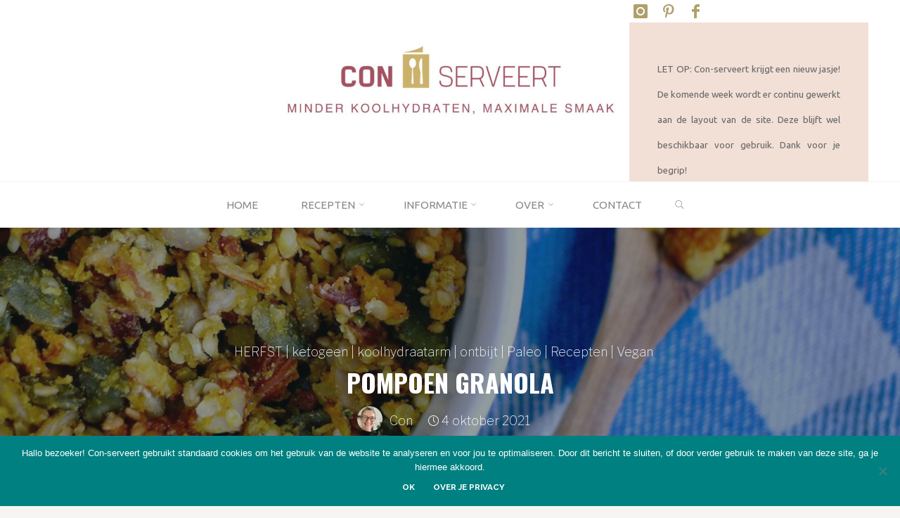

--- FILE ---
content_type: text/html; charset=UTF-8
request_url: https://www.con-serveert.nl/pompoen-granola/
body_size: 42447
content:
<!DOCTYPE html>
<html lang="nl-NL">
<head>
<meta name="viewport" content="width=device-width, user-scalable=yes, initial-scale=1.0">
<meta http-equiv="X-UA-Compatible" content="IE=edge" /><meta charset="UTF-8">
<link rel="profile" href="http://gmpg.org/xfn/11">
<link rel="pingback" href="https://www.con-serveert.nl/xmlrpc.php">
<meta name='robots' content='index, follow, max-image-preview:large, max-snippet:-1, max-video-preview:-1' />

	<!-- This site is optimized with the Yoast SEO plugin v26.8 - https://yoast.com/product/yoast-seo-wordpress/ -->
	<title>Pompoen granola, keto recept voor een herfst granola - Con-serveert</title>
	<meta name="description" content="Kun je geen genoeg van pompoen krijgen? Wil je er zelfs wel mee ontbijten? Maak dan deze keto pompoen granola. Lekker met bijvoorbeeld kokosyoghurt." />
	<link rel="canonical" href="https://www.con-serveert.nl/pompoen-granola/" />
	<meta property="og:locale" content="nl_NL" />
	<meta property="og:type" content="article" />
	<meta property="og:title" content="Pompoen granola, keto recept voor een herfst granola - Con-serveert" />
	<meta property="og:description" content="Kun je geen genoeg van pompoen krijgen? Wil je er zelfs wel mee ontbijten? Maak dan eens deze keto pompoen granola. Makkelijk te maken, en erg lekker met bijvoorbeeld kokosyoghurt." />
	<meta property="og:url" content="https://www.con-serveert.nl/pompoen-granola/" />
	<meta property="og:site_name" content="Con-serveert" />
	<meta property="article:publisher" content="https://www.facebook.com/Con-serveert-800402896697669/" />
	<meta property="article:published_time" content="2021-10-04T08:15:38+00:00" />
	<meta property="article:modified_time" content="2023-12-08T14:16:18+00:00" />
	<meta property="og:image" content="https://www.con-serveert.nl/wp-content/uploads/2021/09/2020-pompoen-granola-2.jpg" />
	<meta property="og:image:width" content="900" />
	<meta property="og:image:height" content="600" />
	<meta property="og:image:type" content="image/jpeg" />
	<meta name="author" content="Con" />
	<meta name="twitter:label1" content="Geschreven door" />
	<meta name="twitter:data1" content="Con" />
	<meta name="twitter:label2" content="Geschatte leestijd" />
	<meta name="twitter:data2" content="3 minuten" />
	<script type="application/ld+json" class="yoast-schema-graph">{"@context":"https://schema.org","@graph":[{"@type":"Article","@id":"https://www.con-serveert.nl/pompoen-granola/#article","isPartOf":{"@id":"https://www.con-serveert.nl/pompoen-granola/"},"author":{"name":"Con","@id":"https://www.con-serveert.nl/#/schema/person/f6a2b3f56ccea2c57e1ac4c03b58561e"},"headline":"Pompoen granola","datePublished":"2021-10-04T08:15:38+00:00","dateModified":"2023-12-08T14:16:18+00:00","wordCount":509,"commentCount":0,"publisher":{"@id":"https://www.con-serveert.nl/#organization"},"image":{"@id":"https://www.con-serveert.nl/pompoen-granola/#primaryimage"},"thumbnailUrl":"https://www.con-serveert.nl/wp-content/uploads/2021/09/2020-pompoen-granola-2.jpg","keywords":["hennepzaad","noten","pompoen"],"articleSection":["HERFST","ketogeen","koolhydraatarm","ontbijt","Paleo","Recepten","Vegan"],"inLanguage":"nl-NL","potentialAction":[{"@type":"CommentAction","name":"Comment","target":["https://www.con-serveert.nl/pompoen-granola/#respond"]}]},{"@type":"WebPage","@id":"https://www.con-serveert.nl/pompoen-granola/","url":"https://www.con-serveert.nl/pompoen-granola/","name":"Pompoen granola, keto recept voor een herfst granola - Con-serveert","isPartOf":{"@id":"https://www.con-serveert.nl/#website"},"primaryImageOfPage":{"@id":"https://www.con-serveert.nl/pompoen-granola/#primaryimage"},"image":{"@id":"https://www.con-serveert.nl/pompoen-granola/#primaryimage"},"thumbnailUrl":"https://www.con-serveert.nl/wp-content/uploads/2021/09/2020-pompoen-granola-2.jpg","datePublished":"2021-10-04T08:15:38+00:00","dateModified":"2023-12-08T14:16:18+00:00","description":"Kun je geen genoeg van pompoen krijgen? Wil je er zelfs wel mee ontbijten? Maak dan deze keto pompoen granola. Lekker met bijvoorbeeld kokosyoghurt.","breadcrumb":{"@id":"https://www.con-serveert.nl/pompoen-granola/#breadcrumb"},"inLanguage":"nl-NL","potentialAction":[{"@type":"ReadAction","target":["https://www.con-serveert.nl/pompoen-granola/"]}]},{"@type":"ImageObject","inLanguage":"nl-NL","@id":"https://www.con-serveert.nl/pompoen-granola/#primaryimage","url":"https://www.con-serveert.nl/wp-content/uploads/2021/09/2020-pompoen-granola-2.jpg","contentUrl":"https://www.con-serveert.nl/wp-content/uploads/2021/09/2020-pompoen-granola-2.jpg","width":900,"height":600,"caption":"Pompoen granola"},{"@type":"BreadcrumbList","@id":"https://www.con-serveert.nl/pompoen-granola/#breadcrumb","itemListElement":[{"@type":"ListItem","position":1,"name":"Home","item":"https://www.con-serveert.nl/"},{"@type":"ListItem","position":2,"name":"Pompoen granola"}]},{"@type":"WebSite","@id":"https://www.con-serveert.nl/#website","url":"https://www.con-serveert.nl/","name":"Con-serveert","description":"minder koolhydraten, maximale smaak","publisher":{"@id":"https://www.con-serveert.nl/#organization"},"potentialAction":[{"@type":"SearchAction","target":{"@type":"EntryPoint","urlTemplate":"https://www.con-serveert.nl/?s={search_term_string}"},"query-input":{"@type":"PropertyValueSpecification","valueRequired":true,"valueName":"search_term_string"}}],"inLanguage":"nl-NL"},{"@type":"Organization","@id":"https://www.con-serveert.nl/#organization","name":"Con-serveert","url":"https://www.con-serveert.nl/","logo":{"@type":"ImageObject","inLanguage":"nl-NL","@id":"https://www.con-serveert.nl/#/schema/logo/image/","url":"https://www.con-serveert.nl/wp-content/uploads/2021/02/2021-con-serveert-logo.jpg","contentUrl":"https://www.con-serveert.nl/wp-content/uploads/2021/02/2021-con-serveert-logo.jpg","width":1812,"height":700,"caption":"Con-serveert"},"image":{"@id":"https://www.con-serveert.nl/#/schema/logo/image/"},"sameAs":["https://www.facebook.com/Con-serveert-800402896697669/","https://www.instagram.com/con_serveert/","https://de.pinterest.com/conserveert/"]},{"@type":"Person","@id":"https://www.con-serveert.nl/#/schema/person/f6a2b3f56ccea2c57e1ac4c03b58561e","name":"Con","image":{"@type":"ImageObject","inLanguage":"nl-NL","@id":"https://www.con-serveert.nl/#/schema/person/image/","url":"https://secure.gravatar.com/avatar/f909a7888355afdcbce0fd835b8934c53a568a79340f29c96a6ec1a57778ccb9?s=96&d=mm&r=g","contentUrl":"https://secure.gravatar.com/avatar/f909a7888355afdcbce0fd835b8934c53a568a79340f29c96a6ec1a57778ccb9?s=96&d=mm&r=g","caption":"Con"},"description":"Kook ook lekker koolhydraatbewust! Het aantal koolhydraten in mijn recepten wordt verstrekt als service en is een zo nauwkeurig mogelijke schatting, maar kan variëren afhankelijk van de gebruikte producttypen en merken.","sameAs":["https://www.con-serveert.nl"]},{"@type":"Recipe","name":"Keto pompoen granola","author":{"@id":"https://www.con-serveert.nl/#/schema/person/f6a2b3f56ccea2c57e1ac4c03b58561e"},"description":"Kun je geen genoeg van pompoen krijgen? Wil je er zelfs wel mee ontbijten? Maak dan eens deze keto pompoen granola. Makkelijk te maken, en erg lekker met bijvoorbeeld kokosyoghurt.","datePublished":"2021-10-04T10:15:38+00:00","image":["https://www.con-serveert.nl/wp-content/uploads/2021/09/2020-pompoen-granola-2.jpg"],"recipeYield":["7","7 porties"],"cookTime":"PT10M","totalTime":"PT40M","recipeIngredient":["20 gr pecannoten","25 gr amandelen","25 gr pompoenpitten","25 gr zonnebloempitten","20 gr hennepzaad","1 el erythritol (optioneel)","snufje zout","2 el kokosolie (gesmolten)","1 el tahin","1 tl kaneel","50 gr pompoenpuree"],"recipeInstructions":[{"@type":"HowToStep","text":"Verwarm de oven voor op 175 graden.","name":"Verwarm de oven voor op 175 graden.","url":"https://www.con-serveert.nl/pompoen-granola/#wprm-recipe-10498-step-0-0"},{"@type":"HowToStep","text":"Hak de pecannoten en de amandelen grof. Meng ze met de pompoenpitten, zonnebloempitten, hennepzaad, erythritol (als je dat gebruikt), en een snuf zout.","name":"Hak de pecannoten en de amandelen grof. Meng ze met de pompoenpitten, zonnebloempitten, hennepzaad, erythritol (als je dat gebruikt), en een snuf zout.","url":"https://www.con-serveert.nl/pompoen-granola/#wprm-recipe-10498-step-0-1"},{"@type":"HowToStep","text":"Meng in een andere kom de gesmolten kokosolie met de tahin, kaneel en pompoenpuree.","name":"Meng in een andere kom de gesmolten kokosolie met de tahin, kaneel en pompoenpuree.","url":"https://www.con-serveert.nl/pompoen-granola/#wprm-recipe-10498-step-0-2"},{"@type":"HowToStep","text":"Roer het notenmengsel door het pompoenmengsel. Roer goed door.","name":"Roer het notenmengsel door het pompoenmengsel. Roer goed door.","url":"https://www.con-serveert.nl/pompoen-granola/#wprm-recipe-10498-step-0-3"},{"@type":"HowToStep","text":"Spreid de pompoen granola op een met bakpapier beklede bakplaat en bak 10 minuten. Schakel dan de temperatuur terug naar 90 graden en bak nog eens 15 minuten. Zet dan de oven uit en laat de granola in de oven met de deur op een kier volledig afkoelen.","name":"Spreid de pompoen granola op een met bakpapier beklede bakplaat en bak 10 minuten. Schakel dan de temperatuur terug naar 90 graden en bak nog eens 15 minuten. Zet dan de oven uit en laat de granola in de oven met de deur op een kier volledig afkoelen.","url":"https://www.con-serveert.nl/pompoen-granola/#wprm-recipe-10498-step-0-4"}],"recipeCategory":["Ontbijt"],"recipeCuisine":["Algemeen"],"keywords":"15 kh","@id":"https://www.con-serveert.nl/pompoen-granola/#recipe","isPartOf":{"@id":"https://www.con-serveert.nl/pompoen-granola/#article"},"mainEntityOfPage":"https://www.con-serveert.nl/pompoen-granola/"}]}</script>
	<!-- / Yoast SEO plugin. -->


<link rel='dns-prefetch' href='//www.con-serveert.nl' />
<link rel='dns-prefetch' href='//fonts.googleapis.com' />
<link rel="alternate" type="application/rss+xml" title="Con-serveert &raquo; feed" href="https://www.con-serveert.nl/feed/" />
<link rel="alternate" type="application/rss+xml" title="Con-serveert &raquo; reacties feed" href="https://www.con-serveert.nl/comments/feed/" />
<link rel="alternate" type="application/rss+xml" title="Con-serveert &raquo; Pompoen granola reacties feed" href="https://www.con-serveert.nl/pompoen-granola/feed/" />
<link rel="alternate" title="oEmbed (JSON)" type="application/json+oembed" href="https://www.con-serveert.nl/wp-json/oembed/1.0/embed?url=https%3A%2F%2Fwww.con-serveert.nl%2Fpompoen-granola%2F" />
<link rel="alternate" title="oEmbed (XML)" type="text/xml+oembed" href="https://www.con-serveert.nl/wp-json/oembed/1.0/embed?url=https%3A%2F%2Fwww.con-serveert.nl%2Fpompoen-granola%2F&#038;format=xml" />
<script>(()=>{"use strict";const e=[400,500,600,700,800,900],t=e=>`wprm-min-${e}`,n=e=>`wprm-max-${e}`,s=new Set,o="ResizeObserver"in window,r=o?new ResizeObserver((e=>{for(const t of e)c(t.target)})):null,i=.5/(window.devicePixelRatio||1);function c(s){const o=s.getBoundingClientRect().width||0;for(let r=0;r<e.length;r++){const c=e[r],a=o<=c+i;o>c+i?s.classList.add(t(c)):s.classList.remove(t(c)),a?s.classList.add(n(c)):s.classList.remove(n(c))}}function a(e){s.has(e)||(s.add(e),r&&r.observe(e),c(e))}!function(e=document){e.querySelectorAll(".wprm-recipe").forEach(a)}();if(new MutationObserver((e=>{for(const t of e)for(const e of t.addedNodes)e instanceof Element&&(e.matches?.(".wprm-recipe")&&a(e),e.querySelectorAll?.(".wprm-recipe").forEach(a))})).observe(document.documentElement,{childList:!0,subtree:!0}),!o){let e=0;addEventListener("resize",(()=>{e&&cancelAnimationFrame(e),e=requestAnimationFrame((()=>s.forEach(c)))}),{passive:!0})}})();</script><style id='wp-img-auto-sizes-contain-inline-css'>
img:is([sizes=auto i],[sizes^="auto," i]){contain-intrinsic-size:3000px 1500px}
/*# sourceURL=wp-img-auto-sizes-contain-inline-css */
</style>
<link rel='stylesheet' id='pt-cv-public-style-css' href='https://www.con-serveert.nl/wp-content/plugins/content-views-query-and-display-post-page/public/assets/css/cv.css?ver=4.3' media='all' />
<link rel='stylesheet' id='wprm-public-css' href='https://www.con-serveert.nl/wp-content/plugins/wp-recipe-maker/dist/public-modern.css?ver=10.3.2' media='all' />
<style id='wp-emoji-styles-inline-css'>

	img.wp-smiley, img.emoji {
		display: inline !important;
		border: none !important;
		box-shadow: none !important;
		height: 1em !important;
		width: 1em !important;
		margin: 0 0.07em !important;
		vertical-align: -0.1em !important;
		background: none !important;
		padding: 0 !important;
	}
/*# sourceURL=wp-emoji-styles-inline-css */
</style>
<link rel='stylesheet' id='cookie-notice-front-css' href='https://www.con-serveert.nl/wp-content/plugins/cookie-notice/css/front.min.css?ver=2.5.11' media='all' />
<link rel='stylesheet' id='bwg_fonts-css' href='https://www.con-serveert.nl/wp-content/plugins/photo-gallery/css/bwg-fonts/fonts.css?ver=0.0.1' media='all' />
<link rel='stylesheet' id='sumoselect-css' href='https://www.con-serveert.nl/wp-content/plugins/photo-gallery/css/sumoselect.min.css?ver=3.4.6' media='all' />
<link rel='stylesheet' id='mCustomScrollbar-css' href='https://www.con-serveert.nl/wp-content/plugins/photo-gallery/css/jquery.mCustomScrollbar.min.css?ver=3.1.5' media='all' />
<link rel='stylesheet' id='bwg_googlefonts-css' href='https://fonts.googleapis.com/css?family=Ubuntu&#038;subset=greek,latin,greek-ext,vietnamese,cyrillic-ext,latin-ext,cyrillic' media='all' />
<link rel='stylesheet' id='bwg_frontend-css' href='https://www.con-serveert.nl/wp-content/plugins/photo-gallery/css/styles.min.css?ver=1.8.37' media='all' />
<link rel='stylesheet' id='ssb-front-css-css' href='https://www.con-serveert.nl/wp-content/plugins/simple-social-buttons/assets/css/front.css?ver=6.2.0' media='all' />
<link rel='stylesheet' id='wp-postratings-css' href='https://www.con-serveert.nl/wp-content/plugins/wp-postratings/css/postratings-css.css?ver=1.91.2' media='all' />
<link rel='stylesheet' id='ivory-search-styles-css' href='https://www.con-serveert.nl/wp-content/plugins/add-search-to-menu/public/css/ivory-search.min.css?ver=5.5.14' media='all' />
<link rel='stylesheet' id='roseta-themefonts-css' href='https://www.con-serveert.nl/wp-content/themes/roseta/resources/fonts/fontfaces.css?ver=1.2.2' media='all' />
<link rel='stylesheet' id='roseta-googlefonts-css' href='//fonts.googleapis.com/css?family=Raleway%3A%7COswald%3A%7CLibre+Franklin%3A%7CRaleway%3A700%7COswald%3A700%7CLibre+Franklin%3A100&#038;ver=1.2.2' media='all' />
<link rel='stylesheet' id='roseta-main-css' href='https://www.con-serveert.nl/wp-content/themes/roseta/style.css?ver=1.2.2' media='all' />
<style id='roseta-main-inline-css'>
 body:not(.roseta-landing-page) #container, #colophon-inside, .footer-inside, #breadcrumbs-container-inside, #header-page-title-inside { margin: 0 auto; max-width: 1500px; } body:not(.roseta-landing-page) #container { max-width: calc( 1500px - 4em ); } .site-header-inside { max-width: 1500px; margin: 0 auto; } #primary { width: 200px; } #secondary { width: 420px; } #container.one-column .main { width: 100%; } #container.two-columns-right #secondary { float: right; } #container.two-columns-right .main, .two-columns-right #breadcrumbs { width: calc( 100% - 420px ); float: left; } #container.two-columns-left #primary { float: left; } #container.two-columns-left .main, .two-columns-left #breadcrumbs { width: calc( 100% - 200px ); float: right; } #container.three-columns-right #primary, #container.three-columns-left #primary, #container.three-columns-sided #primary { float: left; } #container.three-columns-right #secondary, #container.three-columns-left #secondary, #container.three-columns-sided #secondary { float: left; } #container.three-columns-right #primary, #container.three-columns-left #secondary { margin-left: 0%; margin-right: 0%; } #container.three-columns-right .main, .three-columns-right #breadcrumbs { width: calc( 100% - 620px ); float: left; } #container.three-columns-left .main, .three-columns-left #breadcrumbs { width: calc( 100% - 620px ); float: right; } #container.three-columns-sided #secondary { float: right; } #container.three-columns-sided .main, .three-columns-sided #breadcrumbs { width: calc( 100% - 620px ); float: right; } .three-columns-sided #breadcrumbs { margin: 0 calc( 0% + 420px ) 0 -1920px; } #site-text { clip: rect(1px, 1px, 1px, 1px); height: 1px; overflow: hidden; position: absolute !important; width: 1px; word-wrap: normal !important; } html { font-family: System Fonts, -apple-system, BlinkMacSystemFont, Segoe UI, Roboto, Oxygen-Sans, Ubuntu, Cantarell, Helvetica Neue, sans-serif; font-size: 18px; font-weight: 400; line-height: 2; ; } #site-title { font-family: Raleway; font-size: 1.7em; font-weight: 700; } #site-text { text-transform: uppercase; } #access ul li a { font-family: System Fonts, -apple-system, BlinkMacSystemFont, Segoe UI, Roboto, Oxygen-Sans, Ubuntu, Cantarell, Helvetica Neue, sans-serif; font-size: 0.85em; font-weight: 400; text-transform: uppercase; } .widget-title { font-family: Oswald; font-size: 1em; font-weight: 700; line-height: 2; margin-bottom: 1em; text-transform: uppercase; } .widget-container { font-family: System Fonts, -apple-system, BlinkMacSystemFont, Segoe UI, Roboto, Oxygen-Sans, Ubuntu, Cantarell, Helvetica Neue, sans-serif; font-size: 1em; font-weight: 400; } .widget-container ul li { line-height: 2; ; } .entry-title, .main .page-title { font-family: System Fonts, -apple-system, BlinkMacSystemFont, Segoe UI, Roboto, Oxygen-Sans, Ubuntu, Cantarell, Helvetica Neue, sans-serif; font-size: 1.45em; font-weight: 700; ; } .entry-meta > span { font-family: System Fonts, -apple-system, BlinkMacSystemFont, Segoe UI, Roboto, Oxygen-Sans, Ubuntu, Cantarell, Helvetica Neue, sans-serif; font-weight: 400; ; } .entry-meta > span { font-size: 0.9em; } /* header titles */ .single .entry-title, #header-page-title .entry-title { font-family: Oswald; font-size: 2em; font-weight: 700; line-height: 1.4; text-transform: uppercase; } #header-page-title .entry-meta > span { font-family: Libre Franklin; font-size: 1em; font-weight: 100; ; } h1 { font-size: 2.33em; } h2 { font-size: 2.06em; } h3 { font-size: 1.79em; } h4 { font-size: 1.52em; } h5 { font-size: 1.25em; } h6 { font-size: 0.98em; } h1, h2, h3, h4, .seriousslider-theme .seriousslider-caption-title { font-family: Raleway; font-weight: 700; ; } .entry-content h1, .entry-summary h1, .entry-content h2, .entry-summary h2, .entry-content h3, .entry-summary h3, .entry-content h4, .entry-summary h4, .entry-content h5, .entry-summary h5, .entry-content h6, .entry-summary h6 { line-height: 1.2; margin-bottom: 0.5em; } a.continue-reading-link, .lp-block-readmore, .lp-box-readmore, #cryout_ajax_more_trigger, .lp-port-readmore, .comment .reply, a.staticslider-button, .seriousslider-theme .seriousslider-caption-buttons a.seriousslider-button, nav#mobile-menu a, button, input[type="button"], input[type="submit"], input[type="reset"], #nav-fixed a + a, .wp-block-button { font-family: Raleway; } .lp-text-title { font-family: System Fonts, -apple-system, BlinkMacSystemFont, Segoe UI, Roboto, Oxygen-Sans, Ubuntu, Cantarell, Helvetica Neue, sans-serif; font-weight: 700; } blockquote cite { font-family: System Fonts, -apple-system, BlinkMacSystemFont, Segoe UI, Roboto, Oxygen-Sans, Ubuntu, Cantarell, Helvetica Neue, sans-serif; } body { color: #666666; background-color: #f6f5f3; } .lp-staticslider .staticslider-caption-text a { color: #FFFFFF; } #site-header-main, #access ul ul, .menu-search-animated .searchform input[type="search"], #access .menu-search-animated .searchform, .site-header-bottom-fixed, .roseta-over-menu .site-header-bottom.header-fixed .site-header-bottom-fixed { background-color: #FFFFFF; } .roseta-over-menu .site-header-bottom-fixed { background: transparent; } @media (max-width: 800px) { #top-section-menu::before { background: -webkit-linear-gradient(left, rgba(255,255,255,1), rgba(255,255,255,0.5) ); background: linear-gradient(to right, rgba(255,255,255,1), rgba(255,255,255,0.5) ); } #top-section-menu::after { background: -webkit-linear-gradient(right, rgba(255,255,255,1), rgba(255,255,255,0.5) ); background: linear-gradient(to left, rgba(255,255,255,1), rgba(255,255,255,0.5) ); } } .roseta-over-menu .header-fixed.site-header-bottom #site-title a { color: #008080; } .roseta-over-menu #site-title a, .roseta-over-menu #access > div > ul > li, .roseta-over-menu #access > div > ul > li > a, .roseta-over-menu #sheader.socials a::before { color: #008080; } @media (min-width: 1153px) { .roseta-over-menu #header-page-title, .roseta-over-menu .lp-staticslider .staticslider-caption-inside, .roseta-over-menu .seriousslider-theme .seriousslider-caption-inside { padding-top: 165px; } } #access > div > ul > li, #access > div > ul > li > a, .roseta-over-menu .header-fixed.site-header-bottom #access > div > ul > li:not([class*='current']), .roseta-over-menu .header-fixed.site-header-bottom #access > div > ul > li:not([class*='current']) > a, .roseta-over-menu .header-fixed.site-header-bottom .top-section-element.widget_cryout_socials a::before, .top-section-element.widget_cryout_socials a::before, #access .menu-search-animated .searchform input[type="search"] { color: #888888; } #mobile-menu { color: #888888; } .roseta-over-menu .header-fixed.site-header-bottom .top-section-element.widget_cryout_socials a:hover::before, .top-section-element.widget_cryout_socials a:hover::before { color: #FFFFFF; } #access ul.sub-menu li a, #access ul.children li a { color: #888888; } #access ul.sub-menu li a, #access ul.children li a { background-color: #FFFFFF; } #access > div > ul > li:hover > a, #access > div > ul > li a:hover, #access > div > ul > li:hover, .roseta-over-menu .header-fixed.site-header-bottom #access > div > ul > li > a:hover, .roseta-over-menu .header-fixed.site-header-bottom #access > div > ul > li:hover { color: #008080; } #access > div > ul > li > a > span::before, #site-title::before, #site-title::after { background-color: #008080; } #site-title a:hover { color: #008080; } #access > div > ul > li.current_page_item > a, #access > div > ul > li.current-menu-item > a, #access > div > ul > li.current_page_ancestor > a, #access > div > ul > li.current-menu-ancestor > a, #access .sub-menu, #access .children, .roseta-over-menu .header-fixed.site-header-bottom #access > div > ul > li > a { color: #800000; } #access ul.children > li.current_page_item > a, #access ul.sub-menu > li.current-menu-item > a, #access ul.children > li.current_page_ancestor > a, #access ul.sub-menu > li.current-menu-ancestor > a { color: #800000; } #access .sub-menu li:not(:last-child) a > span, #access .children li:not(:last-child) a > span { border-bottom: 1px solid #eeeeee; } .searchform .searchsubmit { color: #666666; } #access ul li.special1 > a { background-color: #f0f0f0; } #access ul li.special2 > a { background-color: #888888; color: #FFFFFF; } #access ul li.accent1 > a { background-color: #008080; color: #FFFFFF; } #access ul li.accent2 > a { background-color: #800000; color: #FFFFFF; } #access ul li.accent1 > a:hover, #access ul li.accent2 > a:hover { color: #FFFFFF; } #access > div > ul > li.accent1 > a > span::before, #access > div > ul > li.accent2 > a > span::before { background-color: #FFFFFF; } body:not(.roseta-landing-page) article.hentry, body:not(.roseta-landing-page) .main, body.roseta-boxed-layout:not(.roseta-landing-page) #container { background-color: #FFFFFF; } .pagination a, .pagination span { background-color: #f3f3f3; } .pagination a:not(.prev):not(.next):hover { background-color: #008080; color: #FFFFFF; } #header-page-title-overlay, .lp-staticslider .staticslider-caption::after, .seriousslider-theme .seriousslider-caption::after { background-color: #162521; opacity: 0.4; } #header-page-title #header-page-title-inside, #header-page-title .entry-meta span, #header-page-title .entry-meta a, #header-page-title .entry-meta time, #header-page-title .entry-meta .icon-metas::before, #header-page-title .byline, #header-page-title #breadcrumbs-nav, .lp-staticslider .staticslider-caption-inside, .seriousslider-theme .seriousslider-caption-inside { color: #FFFFFF; } #primary .widget-container { background-color: #FFFFFF; border-color: #eeeeee; } @media (max-width: 640px) { .cryout #container #primary .widget-container { padding: 1em; } } #secondary .widget-container { background-color: #FFFFFF; border-color: #eeeeee;} @media (max-width: 640px) { .cryout #container #secondary .widget-container { padding: 1em; } } #colophon, #footer { background-color: #063381; color: #afa06a; } #colophon .widget-title > span { background-color: #FFFFFF; } .main #content-masonry .entry-title { color: #800000; background-color: #FFFFFF; } @media (min-width: 720px) { .roseta-magazine-one .main #content-masonry .post-thumbnail-container + .entry-after-image { background-color: #FFFFFF; } } .entry-title a:active, .entry-title a:hover { color: #008080; } .entry-title::before { background-color: #008080; } span.entry-format { color: #008080; } .main #content-masonry .format-link .entry-content a { background-color: #008080; color: #FFFFFF; } .main #content-masonry .format-link::after { color: #FFFFFF; } .cryout article.hentry.format-image, .cryout article.hentry.format-audio, .cryout article.hentry.format-video { background-color: #f5f5f5; } .format-aside, .format-quote { border-color: #dedede; } .entry-content h5, .entry-content h6, .lp-text-content h5, .lp-text-content h6 { color: #800000; } .entry-content blockquote::before, .entry-content blockquote::after { color: rgba(102,102,102,0.2); } .entry-content h1, .entry-content h2, .entry-content h3, .entry-content h4, .lp-text-content h1, .lp-text-content h2, .lp-text-content h3, .lp-text-content h4 { color: #666666; } a { color: #008080; } a:hover, .entry-meta span a:hover, .comments-link a { color: #800000; } .comments-link a:hover { color: #008080; } .comments-link { background-color: #eeeeee; } .comments-link::before { border-color: #eeeeee; } .socials a::before { color: #008080; } #site-header-main .socials a::after { color: #008080; } .roseta-normalizedtags #content .tagcloud a { color: #FFFFFF; background-color: #008080; } .roseta-normalizedtags #content .tagcloud a:hover { background-color: #800000; } #nav-fixed i { background-color: #eeeeee; } #nav-fixed .nav-next:hover i, #nav-fixed .nav-previous:hover i { background-color: #800000; } #nav-fixed a:hover + a, #nav-fixed a + a:hover { background-color: rgba(128,0,0,1); } #nav-fixed i, #nav-fixed span { color: #FFFFFF; } a#toTop::before { color: #008080; } a#toTop::after { color: #800000; } @media (max-width: 800px) { .cryout #footer-bottom .footer-inside { padding-top: 2.5em; } .cryout .footer-inside a#toTop {background-color: #008080; color: #f6f5f3;} .cryout .footer-inside a#toTop:hover { opacity: 0.8;} } .author-description .page-title span { color: #800000; border-bottom-color: #008080; } a.continue-reading-link, .lp-box-readmore { color: #800000; } .continue-reading-link::before, .lp-box-readmore::before { background-color:#008080; } .entry-meta .icon-metas:before { color: #ababab; } .roseta-caption-one .main .wp-caption .wp-caption-text { border-bottom-color: #eeeeee; } .roseta-caption-two .main .wp-caption .wp-caption-text { background-color: #f5f5f5; } .roseta-image-one .entry-content img[class*="align"], .roseta-image-one .entry-summary img[class*="align"], .roseta-image-two .entry-content img[class*='align'], .roseta-image-two .entry-summary img[class*='align'] { border-color: #eeeeee; } .roseta-image-five .entry-content img[class*='align'], .roseta-image-five .entry-summary img[class*='align'] { border-color: #008080; } /* diffs */ span.edit-link a.post-edit-link, span.edit-link a.post-edit-link:hover, span.edit-link .icon-edit:before { color: #666666; } .searchform { border-color: #ebebeb; } #breadcrumbs-container { background-color: #f8f8f8; } .entry-meta span, .entry-meta a, .entry-utility span, .entry-utility a, .entry-meta time, .footermenu ul li span.sep, #breadcrumbs-nav { color: #ababab; } .footermenu ul li a:hover { color: #008080; } .footermenu ul li a::after { background: #008080; } span.entry-sticky { background-color: #008080; color: #FFFFFF; } #commentform { } code, #nav-below .nav-previous a:before, #nav-below .nav-next a:before { background-color: #eeeeee; } pre, .comment-author { border-color: #eeeeee; } .commentlist .comment-body, .commentlist .pingback { border-color: #eeeeee; } .commentlist .comment-body::after { border-right-color: #ffffff; } .commentlist .comment-body::before { border-right-color: #e8e8e8; } article .author-info, .single .author-info { border-color: #eeeeee; } .page-header.pad-container { border-color: #eeeeee; } .comment-meta a { color: #c9c9c9; } .commentlist .reply a { color: #b5b5b5; } .commentlist .reply a:hover { border-bottom-color: #008080; } select, input[type], textarea { color: #666666; border-color: #e9e9e9; } .searchform input[type="search"], .searchform input[type="search"]:hover, .searchform input[type="search"]:focus { background-color: #FFFFFF; } #content .searchform input[type="search"] { border-bottom-color: #008080; } #content .searchform:hover input[type="search"], #content .searchform input[type="search"]:focus { border-bottom-color: #800000; } #content .searchform::after { background-color: #800000; } input[type]:hover, textarea:hover, select:hover, input[type]:focus, textarea:focus, select:focus { border-color: #dcdcdc; } button, input[type="button"], input[type="submit"], input[type="reset"] { background-color: #008080; color: #FFFFFF; } button:hover, input[type="button"]:hover, input[type="submit"]:hover, input[type="reset"]:hover { background-color: #800000; } hr { background-color: #f0f0f0; } .cryout-preloader > div { background-color: #008080; } /* gutenberg */ .wp-block-image.alignwide { margin-left: calc( ( 0% + 2.5em ) * -1 ); margin-right: calc( ( 0% + 2.5em ) * -1 ); } .wp-block-image.alignwide img { width: calc( 100% + 5em ); max-width: calc( 100% + 5em ); } .has-accent-1-color, .has-accent-1-color:hover { color: #008080; } .has-accent-2-color, .has-accent-2-color:hover { color: #800000; } .has-headings-color, .has-headings-color:hover { color: #666666; } .has-sitetext-color, .has-sitetext-color:hover { color: #666666; } .has-sitebg-color, .has-sitebg-color:hover { color: #FFFFFF; } .has-accent-1-background-color { background-color: #008080; } .has-accent-2-background-color { background-color: #800000; } .has-headings-background-color { background-color: #666666; } .has-sitetext-background-color { background-color: #666666; } .has-sitebg-background-color { background-color: #FFFFFF; } .has-small-font-size { font-size: 15px; } .has-regular-font-size { font-size: 18px; } .has-large-font-size { font-size: 21px; } .has-larger-font-size { font-size: 25px; } .has-huge-font-size { font-size: 25px; } /* woocommerce */ .woocommerce-thumbnail-container .woocommerce-buttons-container a, .woocommerce-page #respond input#submit.alt, .woocommerce a.button.alt, .woocommerce-page button.button.alt, .woocommerce input.button.alt, .woocommerce #respond input#submit, .woocommerce a.button, .woocommerce button.button, .woocommerce input.button { font-family: Raleway; } .woocommerce ul.products li.product .woocommerce-loop-category__title, .woocommerce ul.products li.product .woocommerce-loop-product__title, .woocommerce ul.products li.product h3, .woocommerce div.product .product_title, .woocommerce .woocommerce-tabs h2 { font-family: System Fonts, -apple-system, BlinkMacSystemFont, Segoe UI, Roboto, Oxygen-Sans, Ubuntu, Cantarell, Helvetica Neue, sans-serif; } .woocommerce ul.products li.product .woocommerce-loop-category__title, .woocommerce ul.products li.product .woocommerce-loop-product__title, .woocommerce ul.products li.product h3, .woocommerce .star-rating { color: #800000; } .woocommerce-page #respond input#submit.alt, .woocommerce a.button.alt, .woocommerce-page button.button.alt, .woocommerce input.button.alt, .woocommerce #respond input#submit, .woocommerce a.button, .woocommerce button.button, .woocommerce input.button { background-color: #008080; color: #FFFFFF; line-height: 2; } .woocommerce #respond input#submit:hover, .woocommerce a.button:hover, .woocommerce button.button:hover, .woocommerce input.button:hover { background-color: #800000; color: #FFFFFF; } .woocommerce-page #respond input#submit.alt, .woocommerce a.button.alt, .woocommerce-page button.button.alt, .woocommerce input.button.alt { background-color: #800000; color: #FFFFFF; line-height: 2; } .woocommerce-page #respond input#submit.alt:hover, .woocommerce a.button.alt:hover, .woocommerce-page button.button.alt:hover, .woocommerce input.button.alt:hover { background-color: #a22222; color: #FFFFFF; } .woocommerce div.product .woocommerce-tabs ul.tabs li.active { border-bottom-color: #FFFFFF; } .woocommerce #respond input#submit.alt.disabled, .woocommerce #respond input#submit.alt.disabled:hover, .woocommerce #respond input#submit.alt:disabled, .woocommerce #respond input#submit.alt:disabled:hover, .woocommerce #respond input#submit.alt[disabled]:disabled, .woocommerce #respond input#submit.alt[disabled]:disabled:hover, .woocommerce a.button.alt.disabled, .woocommerce a.button.alt.disabled:hover, .woocommerce a.button.alt:disabled, .woocommerce a.button.alt:disabled:hover, .woocommerce a.button.alt[disabled]:disabled, .woocommerce a.button.alt[disabled]:disabled:hover, .woocommerce button.button.alt.disabled, .woocommerce button.button.alt.disabled:hover, .woocommerce button.button.alt:disabled, .woocommerce button.button.alt:disabled:hover, .woocommerce button.button.alt[disabled]:disabled, .woocommerce button.button.alt[disabled]:disabled:hover, .woocommerce input.button.alt.disabled, .woocommerce input.button.alt.disabled:hover, .woocommerce input.button.alt:disabled, .woocommerce input.button.alt:disabled:hover, .woocommerce input.button.alt[disabled]:disabled, .woocommerce input.button.alt[disabled]:disabled:hover { background-color: #800000; } .woocommerce div.product .product_title, .woocommerce ul.products li.product .price, .woocommerce div.product p.price, .woocommerce div.product span.price { color: #800000} .woocommerce-checkout #payment { background: #f5f5f5; } .woocommerce .widget_price_filter .ui-slider .ui-slider-handle { background: #800000; } /* mobile menu */ nav#mobile-menu, #mobile-menu .menu-main-search { background-color: #FFFFFF; } #mobile-menu .mobile-arrow { color: #666666; } .main .entry-content, .main .entry-summary { text-align: inherit; } .main p, .main ul, .main ol, .main dd, .main pre, .main hr { margin-bottom: 1em; } .main .entry-content p { text-indent: 0em; } .main a.post-featured-image { background-position: center center; } #header-widget-area { width: 33%; left: calc(50% - 33% / 2); } .roseta-stripped-table .main thead th, .roseta-bordered-table .main thead th, .roseta-stripped-table .main td, .roseta-stripped-table .main th, .roseta-bordered-table .main th, .roseta-bordered-table .main td { border-color: #e9e9e9; } .roseta-clean-table .main th, .roseta-stripped-table .main tr:nth-child(even) td, .roseta-stripped-table .main tr:nth-child(even) th { background-color: #f8f8f8; } .roseta-cropped-featured .main .post-thumbnail-container { height: 200px; } .roseta-responsive-featured .main .post-thumbnail-container { max-height: 200px; height: auto; } article.hentry .article-inner, #content-masonry article.hentry .article-inner { padding: 0%; } @media (min-width: 801px) { .site-header-bottom { height:65px; } } .site-header-bottom .site-header-inside { height:64px; } #access .menu-search-animated .searchform { height: 64px; line-height: 64px; } .menu-search-animated { height:65px; line-height:65px; } #access div > ul > li > a, #access ul li[class*="icon"]::before { line-height:65px; } .roseta-responsive-headerimage #masthead #header-image-main-inside { max-height: 550px; } .roseta-cropped-headerimage #masthead #header-image-main-inside { height: 550px; } #site-text { display: none; } .roseta-landing-page .lp-blocks-inside, .roseta-landing-page .lp-boxes-inside, .roseta-landing-page .lp-text-inside, .roseta-landing-page .lp-posts-inside, .roseta-landing-page .lp-page-inside, .roseta-landing-page .lp-section-header, .roseta-landing-page .content-widget { max-width: 1500px; } .lp-staticslider .staticslider-caption-inside, .seriousslider.seriousslider-theme .seriousslider-caption-inside, #header-page-title #header-page-title-inside { max-width: 900px; } .roseta-landing-page .content-widget { margin: 0 auto; } .lp-staticslider { max-height: calc(100vh - 165px); } a.staticslider-button:nth-child(2n+1), .seriousslider-theme .seriousslider-caption-buttons a:nth-child(2n+1), a.staticslider-button:nth-child(2n), .seriousslider-theme .seriousslider-caption-buttons a:nth-child(2n) { color: #FFFFFF; } a.staticslider-button:nth-child(2n+1)::before, .seriousslider-theme .seriousslider-caption-buttons a:nth-child(2n+1)::before { background-color: #006767; } a.staticslider-button:nth-child(2n)::before, .seriousslider-theme .seriousslider-caption-buttons a:nth-child(2n)::before { background-color: #e6e6e6; } .lp-section-desc { color: #8e8e8e; } .lp-blocks { background-color: #f4f0ef; } .lp-boxes { background-color: #f8f9fd; } .lp-text { background-color: #f4f0ef; } #lp-posts, #lp-page { background-color: #FFFFFF; } .lp-block { background: #FFFFFF; border-color: #e3e3e3; } .lp-block i[class^=blicon]::before { color: #008080; } .lp-block .lp-block-title { color: #800000; } .lp-block i[class^=blicon]::after { background-color: #008080; } .lp-blocks1 .lp-block:hover i[class^=blicon]::before { color: #FFFFFF; } .lp-block-readmore { color: #b6b6b6; } .lp-block-readmore:hover { color: #008080; } .lp-text-title { color: #800000; } .lp-text-image + .lp-text-card { background-color: #FFFFFF; } .lp-text-image + .lp-text-card::before { background-color: #008080; } .lp-box, .lp-box-title, .lp-boxes-animated .lp-box-text { background-color: #FFFFFF; } .lp-box-title { color: #800000; } .lp-boxes-static .lp-box-image .box-overlay { background-color: #149494; } .lp-box-title { color: #800000; } .lp-box-title:hover { color: #008080; } .lp-boxes-1 .lp-box .lp-box-image { height: 350px; } .lp-boxes-animated .box-overlay { background-color: #008080; } .lp-boxes-animated.lp-boxes-1 .lp-box:hover .lp-box-text { max-height: 250px; } .lp-boxes-animated.lp-boxes-1 .lp-box:focus-within .lp-box-text { /* because of older IE */ max-height: 250px; } .lp-boxes-2 .lp-box .lp-box-image { height: 400px; } .lp-boxes-animated.lp-boxes-2 .lp-box:hover .lp-box-text { max-height: 300px; } .lp-boxes-animated.lp-boxes-2 .lp-box:focus-within .lp-box-text { /* because of older IE */ max-height: 300px; } #cryout_ajax_more_trigger, .lp-port-readmore { color: #800000; } .lpbox-rnd1 { background-color: #c1c2c6; } .lpbox-rnd2 { background-color: #bcbdc1; } .lpbox-rnd3 { background-color: #b7b8bc; } .lpbox-rnd4 { background-color: #b2b3b7; } .lpbox-rnd5 { background-color: #adaeb2; } .lpbox-rnd6 { background-color: #a8a9ad; } .lpbox-rnd7 { background-color: #a3a4a8; } .lpbox-rnd8 { background-color: #9e9fa3; } 
/*# sourceURL=roseta-main-inline-css */
</style>
<link rel='stylesheet' id='recent-posts-widget-with-thumbnails-public-style-css' href='https://www.con-serveert.nl/wp-content/plugins/recent-posts-widget-with-thumbnails/public.css?ver=7.1.1' media='all' />
<link rel='stylesheet' id='simple-social-icons-font-css' href='https://www.con-serveert.nl/wp-content/plugins/simple-social-icons/css/style.css?ver=4.0.0' media='all' />
<script src="https://www.con-serveert.nl/wp-includes/js/jquery/jquery.min.js?ver=3.7.1" id="jquery-core-js"></script>
<script src="https://www.con-serveert.nl/wp-includes/js/jquery/jquery-migrate.min.js?ver=3.4.1" id="jquery-migrate-js"></script>
<script src="https://www.con-serveert.nl/wp-content/plugins/photo-gallery/js/jquery.sumoselect.min.js?ver=3.4.6" id="sumoselect-js"></script>
<script src="https://www.con-serveert.nl/wp-content/plugins/photo-gallery/js/tocca.min.js?ver=2.0.9" id="bwg_mobile-js"></script>
<script src="https://www.con-serveert.nl/wp-content/plugins/photo-gallery/js/jquery.mCustomScrollbar.concat.min.js?ver=3.1.5" id="mCustomScrollbar-js"></script>
<script src="https://www.con-serveert.nl/wp-content/plugins/photo-gallery/js/jquery.fullscreen.min.js?ver=0.6.0" id="jquery-fullscreen-js"></script>
<script id="bwg_frontend-js-extra">
var bwg_objectsL10n = {"bwg_field_required":"veld is vereist.","bwg_mail_validation":"Dit is geen geldig e-mailadres.","bwg_search_result":"Er zijn geen afbeeldingen gevonden die voldoen aan de zoekopdracht.","bwg_select_tag":"Selecteer tag","bwg_order_by":"Sorteer op","bwg_search":"Zoeken","bwg_show_ecommerce":"Toon eCommerce","bwg_hide_ecommerce":"Verberg Ecommerce","bwg_show_comments":"Toon reacties","bwg_hide_comments":"Verberg reacties","bwg_restore":"Terugzetten","bwg_maximize":"Maximaliseren","bwg_fullscreen":"Volledig scherm","bwg_exit_fullscreen":"Volledig scherm afsluiten","bwg_search_tag":"ZOEKEN...","bwg_tag_no_match":"Geen tags gevonden","bwg_all_tags_selected":"Alle tags geselecteerd","bwg_tags_selected":"tags geselecteerd","play":"Afspelen","pause":"Pauze","is_pro":"","bwg_play":"Afspelen","bwg_pause":"Pauze","bwg_hide_info":"Informatie verbergen","bwg_show_info":"Informatie weergeven","bwg_hide_rating":"Verberg waardering","bwg_show_rating":"Toon beoordeling","ok":"OK","cancel":"Annuleren","select_all":"Alles selecteren","lazy_load":"0","lazy_loader":"https://www.con-serveert.nl/wp-content/plugins/photo-gallery/images/ajax_loader.png","front_ajax":"0","bwg_tag_see_all":"bekijk alle tags","bwg_tag_see_less":"minder tags zien"};
//# sourceURL=bwg_frontend-js-extra
</script>
<script src="https://www.con-serveert.nl/wp-content/plugins/photo-gallery/js/scripts.min.js?ver=1.8.37" id="bwg_frontend-js"></script>
<link rel="https://api.w.org/" href="https://www.con-serveert.nl/wp-json/" /><link rel="alternate" title="JSON" type="application/json" href="https://www.con-serveert.nl/wp-json/wp/v2/posts/9453" /><link rel="EditURI" type="application/rsd+xml" title="RSD" href="https://www.con-serveert.nl/xmlrpc.php?rsd" />
<meta name="generator" content="WordPress 6.9" />
<link rel='shortlink' href='https://www.con-serveert.nl/?p=9453' />
 <style media="screen">

		.simplesocialbuttons.simplesocialbuttons_inline .ssb-fb-like, .simplesocialbuttons.simplesocialbuttons_inline amp-facebook-like {
	  margin: ;
	}
		 /*inline margin*/
	
	
	
	
	
		.simplesocialbuttons.simplesocialbuttons_inline.simplesocial-round-icon button{
	  margin: ;
	}

	
			 /*margin-digbar*/

	
	
	
	
	
	
	
</style>

<!-- Open Graph Meta Tags generated by Simple Social Buttons 6.2.0 -->
<meta property="og:title" content="Pompoen granola - Con-serveert" />
<meta property="og:type" content="article" />
<meta property="og:description" content="Kun je geen genoeg van pompoen krijgen? Wil je er zelfs wel mee ontbijten? Maak dan eens deze keto pompoen granola. Makkelijk te maken, en erg lekker met bijvoorbeeld kokosyoghurt." />
<meta property="og:url" content="https://www.con-serveert.nl/pompoen-granola/" />
<meta property="og:site_name" content="Con-serveert" />
<meta property="og:image" content="https://www.con-serveert.nl/wp-content/uploads/2021/09/2020-pompoen-granola-2.jpg" />
<meta name="twitter:card" content="summary_large_image" />
<meta name="twitter:description" content="Kun je geen genoeg van pompoen krijgen? Wil je er zelfs wel mee ontbijten? Maak dan eens deze keto pompoen granola. Makkelijk te maken, en erg lekker met bijvoorbeeld kokosyoghurt." />
<meta name="twitter:title" content="Pompoen granola - Con-serveert" />
<meta property="twitter:image" content="https://www.con-serveert.nl/wp-content/uploads/2021/09/2020-pompoen-granola-2.jpg" />
<style type="text/css"> .tippy-box[data-theme~="wprm"] { background-color: #000000; color: #FFFFFF; } .tippy-box[data-theme~="wprm"][data-placement^="top"] > .tippy-arrow::before { border-top-color: #000000; } .tippy-box[data-theme~="wprm"][data-placement^="bottom"] > .tippy-arrow::before { border-bottom-color: #000000; } .tippy-box[data-theme~="wprm"][data-placement^="left"] > .tippy-arrow::before { border-left-color: #000000; } .tippy-box[data-theme~="wprm"][data-placement^="right"] > .tippy-arrow::before { border-right-color: #000000; } .tippy-box[data-theme~="wprm"] a { color: #FFFFFF; } .wprm-comment-rating svg { width: 18px !important; height: 18px !important; } img.wprm-comment-rating { width: 90px !important; height: 18px !important; } body { --comment-rating-star-color: #d0021b; } body { --wprm-popup-font-size: 16px; } body { --wprm-popup-background: #ffffff; } body { --wprm-popup-title: #000000; } body { --wprm-popup-content: #444444; } body { --wprm-popup-button-background: #444444; } body { --wprm-popup-button-text: #ffffff; } body { --wprm-popup-accent: #747B2D; }</style><style type="text/css">.wprm-glossary-term {color: #5A822B;text-decoration: underline;cursor: help;}</style><style type="text/css">.wprm-recipe-template-snippet-best {
    font-family: inherit; /*wprm_font_family type=font*/
    font-size: 0.9em; /*wprm_font_size type=font_size*/
    text-align: center; /*wprm_text_align type=align*/
    margin-top: 0px; /*wprm_margin_top type=size*/
    margin-bottom: 10px; /*wprm_margin_bottom type=size*/
}
.wprm-recipe-template-snippet-best a  {
    margin: 5px; /*wprm_margin_button type=size*/
    margin: 5px; /*wprm_margin_button type=size*/
}

.wprm-recipe-template-snippet-best a:first-child {
    margin-left: 0;
}
.wprm-recipe-template-snippet-best a:last-child {
    margin-right: 0;
}.wprm-recipe-template-snippet-basic-buttons {
    font-family: inherit; /* wprm_font_family type=font */
    font-size: 0.9em; /* wprm_font_size type=font_size */
    text-align: center; /* wprm_text_align type=align */
    margin-top: 0px; /* wprm_margin_top type=size */
    margin-bottom: 10px; /* wprm_margin_bottom type=size */
}
.wprm-recipe-template-snippet-basic-buttons a  {
    margin: 5px; /* wprm_margin_button type=size */
    margin: 5px; /* wprm_margin_button type=size */
}

.wprm-recipe-template-snippet-basic-buttons a:first-child {
    margin-left: 0;
}
.wprm-recipe-template-snippet-basic-buttons a:last-child {
    margin-right: 0;
}.wprm-recipe-template-best {
    margin: 20px auto;
    background-color: #f8fefe; /*wprm_background type=color*/
    font-family: -apple-system, BlinkMacSystemFont, "Segoe UI", Roboto, Oxygen-Sans, Ubuntu, Cantarell, "Helvetica Neue", sans-serif; /*wprm_main_font_family type=font*/
    font-size: 1em; /*wprm_main_font_size type=font_size*/
    line-height: 1.5em !important; /*wprm_main_line_height type=font_size*/
    color: #666666; /*wprm_main_text type=color*/
    max-width: 950px; /*wprm_max_width type=size*/
}
.wprm-recipe-template-best a {
    color: #008080; /*wprm_link type=color*/
}
.wprm-recipe-template-best p, .wprm-recipe-template-best li {
    font-family: -apple-system, BlinkMacSystemFont, "Segoe UI", Roboto, Oxygen-Sans, Ubuntu, Cantarell, "Helvetica Neue", sans-serif; /*wprm_main_font_family type=font*/
    font-size: 1em !important;
    line-height: 1.5em !important; /*wprm_main_line_height type=font_size*/
}
.wprm-recipe-template-best li {
    margin: 0 0 0 32px !important;
    padding: 0 !important;
}
.rtl .wprm-recipe-template-best li {
    margin: 0 32px 0 0 !important;
}
.wprm-recipe-template-best ol, .wprm-recipe-template-best ul {
    margin: 0 !important;
    padding: 0 !important;
}
.wprm-recipe-template-best br {
    display: none;
}
.wprm-recipe-template-best .wprm-recipe-name,
.wprm-recipe-template-best .wprm-recipe-header {
    font-family: -apple-system, BlinkMacSystemFont, "Segoe UI", Roboto, Oxygen-Sans, Ubuntu, Cantarell, "Helvetica Neue", sans-serif; /*wprm_header_font_family type=font*/
    color: #666666; /*wprm_header_text type=color*/
    line-height: 1.3em; /*wprm_header_line_height type=font_size*/
}
.wprm-recipe-template-best h1,
.wprm-recipe-template-best h2,
.wprm-recipe-template-best h3,
.wprm-recipe-template-best h4,
.wprm-recipe-template-best h5,
.wprm-recipe-template-best h6 {
    font-family: -apple-system, BlinkMacSystemFont, "Segoe UI", Roboto, Oxygen-Sans, Ubuntu, Cantarell, "Helvetica Neue", sans-serif; /*wprm_header_font_family type=font*/
    color: #666666; /*wprm_header_text type=color*/
    line-height: 1.3em; /*wprm_header_line_height type=font_size*/
    margin: 0 !important;
    padding: 0 !important;
}
.wprm-recipe-template-best .wprm-recipe-header {
    margin-top: 1.2em !important;
}
.wprm-recipe-template-best h1 {
    font-size: 2em; /*wprm_h1_size type=font_size*/
}
.wprm-recipe-template-best h2 {
    font-size: 1.8em; /*wprm_h2_size type=font_size*/
}
.wprm-recipe-template-best h3 {
    font-size: 1.2em; /*wprm_h3_size type=font_size*/
}
.wprm-recipe-template-best h4 {
    font-size: 1em; /*wprm_h4_size type=font_size*/
}
.wprm-recipe-template-best h5 {
    font-size: 1em; /*wprm_h5_size type=font_size*/
}
.wprm-recipe-template-best h6 {
    font-size: 1em; /*wprm_h6_size type=font_size*/
}.wprm-recipe-template-best {
    font-size: 1em; /*wprm_main_font_size type=font_size*/
	border-style: solid; /*wprm_border_style type=border*/
	border-width: 1px; /*wprm_border_width type=size*/
	border-color: #E0E0E0; /*wprm_border type=color*/
    padding: 10px;
    background-color: #f8fefe; /*wprm_background type=color*/
    max-width: 950px; /*wprm_max_width type=size*/
}
.wprm-recipe-template-best a {
    color: #008080; /*wprm_link type=color*/
}
.wprm-recipe-template-best .wprm-recipe-name {
    line-height: 1.3em;
    font-weight: bold;
}
.wprm-recipe-template-best .wprm-template-chic-buttons {
	clear: both;
    font-size: 0.9em;
    text-align: center;
}
.wprm-recipe-template-best .wprm-template-chic-buttons .wprm-recipe-icon {
    margin-right: 5px;
}
.wprm-recipe-template-best .wprm-recipe-header {
	margin-bottom: 0.5em !important;
}
.wprm-recipe-template-best .wprm-nutrition-label-container {
	font-size: 0.9em;
}
.wprm-recipe-template-best .wprm-call-to-action {
	border-radius: 3px;
}.wprm-recipe-template-compact-howto {
    margin: 20px auto;
    background-color: #fafafa; /* wprm_background type=color */
    font-family: -apple-system, BlinkMacSystemFont, "Segoe UI", Roboto, Oxygen-Sans, Ubuntu, Cantarell, "Helvetica Neue", sans-serif; /* wprm_main_font_family type=font */
    font-size: 0.9em; /* wprm_main_font_size type=font_size */
    line-height: 1.5em; /* wprm_main_line_height type=font_size */
    color: #333333; /* wprm_main_text type=color */
    max-width: 650px; /* wprm_max_width type=size */
}
.wprm-recipe-template-compact-howto a {
    color: #3498db; /* wprm_link type=color */
}
.wprm-recipe-template-compact-howto p, .wprm-recipe-template-compact-howto li {
    font-family: -apple-system, BlinkMacSystemFont, "Segoe UI", Roboto, Oxygen-Sans, Ubuntu, Cantarell, "Helvetica Neue", sans-serif; /* wprm_main_font_family type=font */
    font-size: 1em !important;
    line-height: 1.5em !important; /* wprm_main_line_height type=font_size */
}
.wprm-recipe-template-compact-howto li {
    margin: 0 0 0 32px !important;
    padding: 0 !important;
}
.rtl .wprm-recipe-template-compact-howto li {
    margin: 0 32px 0 0 !important;
}
.wprm-recipe-template-compact-howto ol, .wprm-recipe-template-compact-howto ul {
    margin: 0 !important;
    padding: 0 !important;
}
.wprm-recipe-template-compact-howto br {
    display: none;
}
.wprm-recipe-template-compact-howto .wprm-recipe-name,
.wprm-recipe-template-compact-howto .wprm-recipe-header {
    font-family: -apple-system, BlinkMacSystemFont, "Segoe UI", Roboto, Oxygen-Sans, Ubuntu, Cantarell, "Helvetica Neue", sans-serif; /* wprm_header_font_family type=font */
    color: #000000; /* wprm_header_text type=color */
    line-height: 1.3em; /* wprm_header_line_height type=font_size */
}
.wprm-recipe-template-compact-howto .wprm-recipe-header * {
    font-family: -apple-system, BlinkMacSystemFont, "Segoe UI", Roboto, Oxygen-Sans, Ubuntu, Cantarell, "Helvetica Neue", sans-serif; /* wprm_main_font_family type=font */
}
.wprm-recipe-template-compact-howto h1,
.wprm-recipe-template-compact-howto h2,
.wprm-recipe-template-compact-howto h3,
.wprm-recipe-template-compact-howto h4,
.wprm-recipe-template-compact-howto h5,
.wprm-recipe-template-compact-howto h6 {
    font-family: -apple-system, BlinkMacSystemFont, "Segoe UI", Roboto, Oxygen-Sans, Ubuntu, Cantarell, "Helvetica Neue", sans-serif; /* wprm_header_font_family type=font */
    color: #212121; /* wprm_header_text type=color */
    line-height: 1.3em; /* wprm_header_line_height type=font_size */
    margin: 0 !important;
    padding: 0 !important;
}
.wprm-recipe-template-compact-howto .wprm-recipe-header {
    margin-top: 1.2em !important;
}
.wprm-recipe-template-compact-howto h1 {
    font-size: 2em; /* wprm_h1_size type=font_size */
}
.wprm-recipe-template-compact-howto h2 {
    font-size: 1.8em; /* wprm_h2_size type=font_size */
}
.wprm-recipe-template-compact-howto h3 {
    font-size: 1.2em; /* wprm_h3_size type=font_size */
}
.wprm-recipe-template-compact-howto h4 {
    font-size: 1em; /* wprm_h4_size type=font_size */
}
.wprm-recipe-template-compact-howto h5 {
    font-size: 1em; /* wprm_h5_size type=font_size */
}
.wprm-recipe-template-compact-howto h6 {
    font-size: 1em; /* wprm_h6_size type=font_size */
}.wprm-recipe-template-compact-howto {
	border-style: solid; /* wprm_border_style type=border */
	border-width: 1px; /* wprm_border_width type=size */
	border-color: #777777; /* wprm_border type=color */
	border-radius: 0px; /* wprm_border_radius type=size */
	padding: 10px;
}.wprm-recipe-template-chic {
    margin: 20px auto;
    background-color: #fafafa; /* wprm_background type=color */
    font-family: -apple-system, BlinkMacSystemFont, "Segoe UI", Roboto, Oxygen-Sans, Ubuntu, Cantarell, "Helvetica Neue", sans-serif; /* wprm_main_font_family type=font */
    font-size: 0.9em; /* wprm_main_font_size type=font_size */
    line-height: 1.5em; /* wprm_main_line_height type=font_size */
    color: #333333; /* wprm_main_text type=color */
    max-width: 650px; /* wprm_max_width type=size */
}
.wprm-recipe-template-chic a {
    color: #3498db; /* wprm_link type=color */
}
.wprm-recipe-template-chic p, .wprm-recipe-template-chic li {
    font-family: -apple-system, BlinkMacSystemFont, "Segoe UI", Roboto, Oxygen-Sans, Ubuntu, Cantarell, "Helvetica Neue", sans-serif; /* wprm_main_font_family type=font */
    font-size: 1em !important;
    line-height: 1.5em !important; /* wprm_main_line_height type=font_size */
}
.wprm-recipe-template-chic li {
    margin: 0 0 0 32px !important;
    padding: 0 !important;
}
.rtl .wprm-recipe-template-chic li {
    margin: 0 32px 0 0 !important;
}
.wprm-recipe-template-chic ol, .wprm-recipe-template-chic ul {
    margin: 0 !important;
    padding: 0 !important;
}
.wprm-recipe-template-chic br {
    display: none;
}
.wprm-recipe-template-chic .wprm-recipe-name,
.wprm-recipe-template-chic .wprm-recipe-header {
    font-family: -apple-system, BlinkMacSystemFont, "Segoe UI", Roboto, Oxygen-Sans, Ubuntu, Cantarell, "Helvetica Neue", sans-serif; /* wprm_header_font_family type=font */
    color: #000000; /* wprm_header_text type=color */
    line-height: 1.3em; /* wprm_header_line_height type=font_size */
}
.wprm-recipe-template-chic .wprm-recipe-header * {
    font-family: -apple-system, BlinkMacSystemFont, "Segoe UI", Roboto, Oxygen-Sans, Ubuntu, Cantarell, "Helvetica Neue", sans-serif; /* wprm_main_font_family type=font */
}
.wprm-recipe-template-chic h1,
.wprm-recipe-template-chic h2,
.wprm-recipe-template-chic h3,
.wprm-recipe-template-chic h4,
.wprm-recipe-template-chic h5,
.wprm-recipe-template-chic h6 {
    font-family: -apple-system, BlinkMacSystemFont, "Segoe UI", Roboto, Oxygen-Sans, Ubuntu, Cantarell, "Helvetica Neue", sans-serif; /* wprm_header_font_family type=font */
    color: #212121; /* wprm_header_text type=color */
    line-height: 1.3em; /* wprm_header_line_height type=font_size */
    margin: 0 !important;
    padding: 0 !important;
}
.wprm-recipe-template-chic .wprm-recipe-header {
    margin-top: 1.2em !important;
}
.wprm-recipe-template-chic h1 {
    font-size: 2em; /* wprm_h1_size type=font_size */
}
.wprm-recipe-template-chic h2 {
    font-size: 1.8em; /* wprm_h2_size type=font_size */
}
.wprm-recipe-template-chic h3 {
    font-size: 1.2em; /* wprm_h3_size type=font_size */
}
.wprm-recipe-template-chic h4 {
    font-size: 1em; /* wprm_h4_size type=font_size */
}
.wprm-recipe-template-chic h5 {
    font-size: 1em; /* wprm_h5_size type=font_size */
}
.wprm-recipe-template-chic h6 {
    font-size: 1em; /* wprm_h6_size type=font_size */
}.wprm-recipe-template-chic {
    font-size: 1em; /* wprm_main_font_size type=font_size */
	border-style: solid; /* wprm_border_style type=border */
	border-width: 1px; /* wprm_border_width type=size */
	border-color: #E0E0E0; /* wprm_border type=color */
    padding: 10px;
    background-color: #ffffff; /* wprm_background type=color */
    max-width: 950px; /* wprm_max_width type=size */
}
.wprm-recipe-template-chic a {
    color: #5A822B; /* wprm_link type=color */
}
.wprm-recipe-template-chic .wprm-recipe-name {
    line-height: 1.3em;
    font-weight: bold;
}
.wprm-recipe-template-chic .wprm-template-chic-buttons {
	clear: both;
    font-size: 0.9em;
    text-align: center;
}
.wprm-recipe-template-chic .wprm-template-chic-buttons .wprm-recipe-icon {
    margin-right: 5px;
}
.wprm-recipe-template-chic .wprm-recipe-header {
	margin-bottom: 0.5em !important;
}
.wprm-recipe-template-chic .wprm-nutrition-label-container {
	font-size: 0.9em;
}
.wprm-recipe-template-chic .wprm-call-to-action {
	border-radius: 3px;
}</style><link rel="author" href="https://www.con-serveert.nl"><noscript><style>.cryout .cryout-preloader { display: none; }.cryout img[loading="lazy"] { opacity: 1; }</style></noscript>
<link rel="icon" href="https://www.con-serveert.nl/wp-content/uploads/2021/02/cropped-con-serveert-pictogram-e1613664077938-32x32.png" sizes="32x32" />
<link rel="icon" href="https://www.con-serveert.nl/wp-content/uploads/2021/02/cropped-con-serveert-pictogram-e1613664077938-192x192.png" sizes="192x192" />
<link rel="apple-touch-icon" href="https://www.con-serveert.nl/wp-content/uploads/2021/02/cropped-con-serveert-pictogram-e1613664077938-180x180.png" />
<meta name="msapplication-TileImage" content="https://www.con-serveert.nl/wp-content/uploads/2021/02/cropped-con-serveert-pictogram-e1613664077938-270x270.png" />
		<style id="wp-custom-css">
			
/* 1. MOBILE VIEW */
/* 1a. Knoppen op mobile devices hetzelde (betekent webkit uitzetten)
*/
input:matches([type="button"], [type="submit"], [type="reset"]) {
-webkit-appearance: none;
}

/* 1b. Submenu letters kleiner anders vallen ze van het scherm
*/
nav#mobile-menu #mobile-nav a {
font-size: 1em !important;
}

/* 2. MAILPOET */
/* kleur knop abonneren en border om mailadres */
.widget_wysija_cont .wysija-submit 
{
  background-color: #afa06a !important;
  font-size: 16px !important;
	font-weight: bold !important;
}

input.wysija-input {
	border: solid 1px;
	font-size: 16px;
	font-weight: bold !important;
}

/* 2. MAILPOET-3 */
/* email adres veld cosmetics */
input#form_email_1.mailpoet_text {
	border: solid 2px;
	font-size: 28px;
	font-weight: bold !important;
	padding: 1em 1em !important;
width: 300px !important;
	color: #800000 !important;
}


/* 3. LANDING PAGE */
/* 3a. Tekst en Meer-knop featured boxes uitzetten
*/
.lp-box-text-inside {
display: none;
}
.lp-box-readmore {
display: none;
}

/* 3b. Koppen tekstarea 1 en 3 niet tonen
*/
#lp-text-one .lp-text-title {
display: none;
}
#lp-text-three .lp-text-title {
display: none;
}

/* 3c. Kleinere witruimte bij recept zoeken
*/
.roseta-landing-page .lp-text-inside {
padding: 1em;
}
/* 3c. Tekstbox 3 mailpoet kleur en iets meer marge
*/
#lp-text-three {
background-color: #f8f9fd;
}

#lp-text-three .lp-text-content {
margin: 2%;
}
/* 3d. Kleur titels boxes en blocks
*/
.lp-section-desc {
	color: #666666;
	font-weight: 500;
}


/* 3e. achtergrondkleur boxes en blocks
*/
.lp-boxes-2 {
	background-color: #f4f0ef;
	font-weight: 500;
}

header.lp-section-header {
	background-color: #f8f9fd;
	font-weight: 500;
}
.lp-blocks-inside {
	background-color: #f8f9fd;
	font-weight: 500;
}





















/* 4. PTVIEW */
/* 4a. Layout aanpassing voor nieuwe pagina categorieen
*/

.pt-cv-title {
	  text-align: center;
}
.pt-cv-title a {
	color: #666666;
	text-transform: none;
}

/* 5. FOOTER */
/* 5a. Lettertype 3kolommen footer
*/
.footer-three 
a:link, a:visited {
	font-family: Oswald;
	font-style: normal !important;
	font-size: 20px;
	color: #afa06a;
	text-decoration: none !important;
}
.footer-three 
a i {
	font-style: normal;
}

/* 5b. Niet tonen theme-footer bottom
*/
#footer-top {
    display: none;
}
/* 5c. H3-titles in de footer achtergrondkleur en tekstkleur
*/
#colophon .widget-title > span {
	background-color: #063381;
	padding-left: 0;
}

div#footer-bottom a {
    color: #afa06a;
}

/* 5d. Afstand tussen de footer menu items kleiner
*/
li#menu-item-9141 a {
	margin-right: 0;
}

/* 5e. wrap van de regels uitzetten zodat automatische regelomhaal ontstaat.
*/
.footermenu ul li {	
	text-align: left !important;
	white-space: pre-wrap;
		font-size: 12px;
}

/* 6. SOCIAL ICONS
*/
/* 6a. Kleur en grootte social icons volgen
*/
.top-section-element.widget_cryout_socials a::before {
    color: #afa06a;
		font-size: 20px;
}
.socials a::before {
    color: #afa06a;
}



/* 7. Positie scrolltotop
*/
a#toTop {
bottom: 3em;
}

/* 8. Layout images caption met link
*/
.wp-caption .wp-caption-text a {
color: #339a47;
font-style: italic;
}

/* 9a. NIET tonen header image op pagina's, search-pagina en tags
*/
.page #header-image-main-inside {
    display: none;
}
.search-results #header-image-main-inside {
    display: none;
}
.archive #header-image-main-inside {
    display: none;
}

/* 9b. achtergrondkleur titel en blok in masonry bijv bij zoekresultaten
*/

#content-masonry article.hentry .article-inner {
	background-color: #f8f9fd;
}
.main #content-masonry .entry-title {
	background-color: #f8f9fd !important;
}


/* 10. layout zelf geknutselde buttons
*/
.wp-block-button .wp-block-button__link {
    border: none;
	color: white;
		font-size: 18px !important;
}

/* 11. SIDEBAR Ultimate post layout
*/
.rpwwt-post-title {		
	font-size: 16px;
}
.rpwwt-post-date {
		font-size: 12px;
}

/* SINGLE POST 12. niet tonen author info link
*/
.author-info .author-link {
	display: none;}


/* 13a. INSTAGRAM landing page id=9616
*/

.page-id-9616 #main.main {
  background-color: #ffffe5;
		} 

.is-style-outline .wp-block-button__link, .wp-block-button__link.is-style-outline .instabutton {
  color: #afa06a;
  background-color: transparent; 
  border: 2px solid #afa06a;
  border-radius: 0px;
	padding-top: 10px;
  padding-bottom: 10px;
  min-width: 240px;
  max-width: 240px;
	}

.page-id-9616 .wp-block-buttons {
    text-align: center;
}

.roseta-image-four .entry-content img[class*='align'], .roseta-image-four .entry-content img[class*='align'], .roseta-image-four .entry-summary img[class*='align'] {
    border: none;
	box-shadow: none;
}

.page-id-9616 .site-header-top {
display: none;
}
.page-id-9616 .site-header-bottom .site-header-inside {
display: none;
}
.page-id-9616 #colophon-inside.footer-three {
display: none;
}
.page-id-9616 #footer {
display: none;
}

.page-id-9616 section#custom_html-13.widget-container {
display: none;
}

/* .page-id-9616 #main.main {
  background-image: url("http://con-test.nl/wp-content/uploads/2021/12/blurry-background-scaled.jpg");
	background-position: center center; 
background-size: cover; 
background-repeat: no-repeat; 
background-attachment: fixed;
} */

/* 13b. INSTAGRAM PAGINA Photo Gallery plugin extra css voor zoekveld in het midden en herstel-kruisje kleiner */
.bwg_thumbnail.bwg_container .search_line .bwg_search_container_1 .bwg_search_container_2 {
margin-right: 65px !important;
}


.bwg_thumbnail div[id^=bwg_search_container_1_] div[id^=bwg_search_container_2_] .bwg_reset, .bwg_thumbnail div[id^=bwg_search_container_1_] div[id^=bwg_search_container_2_] .bwg_search {font-size: 8px;
}


/* 14. Content view alle recepten alfabetisch kleur knop verder lezen bij uitvouwen veranderen */
.pt-cv-readmore {
    color: #ffffff !important;
	  font-weight: bold !important;
    background-color: #afa06a !important;
    border: none !important;
}

/* 15. TIJDELIJK VOOR TOPMENU ANNOUNCE */
section#text-3.top-section-element
 {
	background-color: #f2e0d7;
padding-left: 40px;
padding-right: 40px;
}
		</style>
		<link rel='stylesheet' id='mailpoet_public-css' href='https://www.con-serveert.nl/wp-content/plugins/mailpoet/assets/dist/css/mailpoet-public.eb66e3ab.css?ver=6.9' media='all' />
</head>

<body class="wp-singular post-template-default single single-post postid-9453 single-format-standard wp-custom-logo wp-embed-responsive wp-theme-roseta cookies-not-set roseta roseta-image-one roseta-caption-one roseta-totop-normal roseta-stripped-table roseta-fixed-menu roseta-menu-center roseta-topsection-reversed roseta-cropped-headerimage roseta-responsive-featured roseta-magazine-two roseta-magazine-layout roseta-comment-labels roseta-comment-icons roseta-header-titles roseta-lazy-noanimation roseta-article-animation-flipLeft" itemscope itemtype="http://schema.org/WebPage">
			<a class="skip-link screen-reader-text" href="#main" title="Skip to content"> Skip to content </a>
			<div id="site-wrapper">

	<header id="masthead" class="cryout"  itemscope itemtype="http://schema.org/WPHeader">

		<div id="site-header-main">

			<div class="site-header-top">

				<div class="site-header-inside">

					<div id="branding">
						<div class="identity"><a href="https://www.con-serveert.nl/" id="logo" class="custom-logo-link" title="Con-serveert" rel="home"><img   src="https://www.con-serveert.nl/wp-content/uploads/2021/02/2021-con-serveert-logo.jpg" class="custom-logo" alt="Con-serveert ~ koolhydraatarme recepten ~ logo ~ minder koolhydraten, maximale smaak ~ www.con-serveert.nl" decoding="async" fetchpriority="high" srcset="https://www.con-serveert.nl/wp-content/uploads/2021/02/2021-con-serveert-logo.jpg 1812w, https://www.con-serveert.nl/wp-content/uploads/2021/02/2021-con-serveert-logo-300x116.jpg 300w, https://www.con-serveert.nl/wp-content/uploads/2021/02/2021-con-serveert-logo-900x348.jpg 900w, https://www.con-serveert.nl/wp-content/uploads/2021/02/2021-con-serveert-logo-768x297.jpg 768w, https://www.con-serveert.nl/wp-content/uploads/2021/02/2021-con-serveert-logo-600x232.jpg 600w, https://www.con-serveert.nl/wp-content/uploads/2021/02/2021-con-serveert-logo-1536x593.jpg 1536w" sizes="(max-width: 1812px) 100vw, 1812px" /></a></div><div id="site-text"><div itemprop="headline" id="site-title"><span> <a href="https://www.con-serveert.nl/" title="minder koolhydraten, maximale smaak" rel="home">Con-serveert</a> </span></div><span id="site-description"  itemprop="description" >minder koolhydraten, maximale smaak</span></div>													<a id="nav-toggle"><i class="icon-menu"></i></a>
												
					</div><!-- #branding -->

					<div id="top-section-widget">
								<div class="widget-top-section-inner">
				<section class="top-section-element widget_cryout_socials">
		<div class="widget-socials">
			<nav id="sheader" class="socials"><a href="https://www.instagram.com/con_serveert/"  class="menu-item menu-item-type-custom menu-item-object-custom menu-item-9168"><span>Instagram</span></a><a href="https://de.pinterest.com/conserveert/"  class="menu-item menu-item-type-custom menu-item-object-custom menu-item-9169"><span>Pinterest</span></a><a href="https://www.facebook.com/Con-serveert-800402896697669/"  class="menu-item menu-item-type-custom menu-item-object-custom menu-item-10109"><span>Facebook</span></a></nav>		</div>
	</section> 							<section id="text-3" class="top-section-element widget_text">			<div class="textwidget"><p></p>
<p style="text-align: justify;" data-mce-style="text-align: justify;"><span style="font-size: 10pt;" data-mce-style="font-size: 10pt;"><br />LET OP: Con-serveert krijgt een nieuw jasje! De komende week wordt er continu gewerkt aan de layout van de site. Deze blijft wel beschikbaar voor gebruik. Dank voor je begrip!<br /></span></p>
</div>
		</section>					</div><!--content-widget-->					</div>


					<div id="top-section-menu" role="navigation"  aria-label="Top Menu"  itemscope itemtype="http://schema.org/SiteNavigationElement">
											</div><!-- #top-menu -->

				</div><!-- #site-header-inside -->

			</div><!--.site-header-top-->

						<nav id="mobile-menu">
				<button id="nav-cancel"><i class="icon-cancel"></i></button>
				<div><ul id="mobile-nav" class=""><li id="menu-item-7695" class="menu-item menu-item-type-custom menu-item-object-custom menu-item-home menu-item-7695"><a href="https://www.con-serveert.nl"><span>Home</span></a></li>
<li id="menu-item-9118" class="menu-item menu-item-type-post_type menu-item-object-page menu-item-has-children menu-item-9118"><a href="https://www.con-serveert.nl/recepten-overzicht/"><span>Recepten</span></a>
<ul class="sub-menu">
	<li id="menu-item-10927" class="menu-item menu-item-type-post_type menu-item-object-page menu-item-10927"><a href="https://www.con-serveert.nl/recepten-overzicht/"><span>Overzicht</span></a></li>
	<li id="menu-item-10923" class="menu-item menu-item-type-post_type menu-item-object-page menu-item-10923"><a href="https://www.con-serveert.nl/recepten-alfabetisch/"><span>Alfabetisch</span></a></li>
	<li id="menu-item-10924" class="menu-item menu-item-type-post_type menu-item-object-page menu-item-10924"><a href="https://www.con-serveert.nl/keto/"><span>Keto</span></a></li>
	<li id="menu-item-10925" class="menu-item menu-item-type-post_type menu-item-object-page menu-item-10925"><a href="https://www.con-serveert.nl/koolhydraatarm/"><span>Koolhydraatarm</span></a></li>
	<li id="menu-item-10926" class="menu-item menu-item-type-post_type menu-item-object-page menu-item-10926"><a href="https://www.con-serveert.nl/koolhydraatbeperkt/"><span>Koolhydraatbewust</span></a></li>
	<li id="menu-item-10929" class="menu-item menu-item-type-post_type menu-item-object-page menu-item-10929"><a href="https://www.con-serveert.nl/lactosevrij/"><span>Lactosevrij</span></a></li>
	<li id="menu-item-10928" class="menu-item menu-item-type-post_type menu-item-object-page menu-item-10928"><a href="https://www.con-serveert.nl/notenvrij/"><span>Notenvrij</span></a></li>
</ul>
</li>
<li id="menu-item-9017" class="menu-item menu-item-type-custom menu-item-object-custom menu-item-has-children menu-item-9017"><a href="#"><span>Informatie</span></a>
<ul class="sub-menu">
	<li id="menu-item-9058" class="menu-item menu-item-type-post_type menu-item-object-page menu-item-9058"><a href="https://www.con-serveert.nl/nieuw-hier-koolhydraatarme-recepten/"><span>Nieuw hier?</span></a></li>
	<li id="menu-item-9016" class="menu-item menu-item-type-post_type menu-item-object-page menu-item-9016"><a href="https://www.con-serveert.nl/alles-over-koolhydraten/"><span>Over koolhydraten</span></a></li>
	<li id="menu-item-9170" class="menu-item menu-item-type-post_type menu-item-object-page menu-item-9170"><a href="https://www.con-serveert.nl/koolhydraatarm-eten-veel-gestelde-vragen/"><span>Veel gestelde vragen</span></a></li>
	<li id="menu-item-4270" class="menu-item menu-item-type-post_type menu-item-object-page menu-item-4270"><a href="https://www.con-serveert.nl/glycemische-index/"><span>Glycemische index</span></a></li>
	<li id="menu-item-5591" class="menu-item menu-item-type-custom menu-item-object-custom menu-item-5591"><a href="https://www.con-serveert.nl/wp-content/uploads/2024/12/Maaltijdplanner-2025.pdf"><span>Maaltijdplanner</span></a></li>
</ul>
</li>
<li id="menu-item-5095" class="menu-item menu-item-type-post_type menu-item-object-page menu-item-has-children menu-item-5095"><a href="https://www.con-serveert.nl/over-mij/"><span>Over</span></a>
<ul class="sub-menu">
	<li id="menu-item-5470" class="menu-item menu-item-type-post_type menu-item-object-page menu-item-5470"><a href="https://www.con-serveert.nl/over-mij/"><span>Over Con</span></a></li>
	<li id="menu-item-6902" class="menu-item menu-item-type-post_type menu-item-object-page menu-item-6902"><a href="https://www.con-serveert.nl/nieuw-hier-koolhydraatarme-recepten/"><span>Over de blog</span></a></li>
</ul>
</li>
<li id="menu-item-5096" class="menu-item menu-item-type-post_type menu-item-object-page menu-item-5096"><a href="https://www.con-serveert.nl/contact/"><span>Contact</span></a></li>
<li class='menu-main-search menu-search-animated'>
			<a href><i class='icon-search'></i><span class='screen-reader-text'>Zoek</span></a>
<form role="search" method="get" class="searchform" action="https://www.con-serveert.nl/">
	<label>
		<span class="screen-reader-text">Zoek naar:</span>
		<input type="search" class="s" placeholder="Zoeken ..." value="" name="s" />
	</label>
	<button type="submit" class="searchsubmit"><span class="screen-reader-text">Zoek</span><i class="icon-search"></i></button>
</form>

			<i class='icon-cancel'></i>
		</li></ul></div>			</nav> <!-- #mobile-menu -->
			
						<div class="site-header-bottom">

				<div class="site-header-bottom-fixed">

					<div class="site-header-inside">

						<nav id="access" role="navigation"  aria-label="Primary Menu"  itemscope itemtype="http://schema.org/SiteNavigationElement">
								<div><ul id="prime_nav" class=""><li class="menu-item menu-item-type-custom menu-item-object-custom menu-item-home menu-item-7695"><a href="https://www.con-serveert.nl"><span>Home</span></a></li>
<li class="menu-item menu-item-type-post_type menu-item-object-page menu-item-has-children menu-item-9118"><a href="https://www.con-serveert.nl/recepten-overzicht/"><span>Recepten</span></a>
<ul class="sub-menu">
	<li class="menu-item menu-item-type-post_type menu-item-object-page menu-item-10927"><a href="https://www.con-serveert.nl/recepten-overzicht/"><span>Overzicht</span></a></li>
	<li class="menu-item menu-item-type-post_type menu-item-object-page menu-item-10923"><a href="https://www.con-serveert.nl/recepten-alfabetisch/"><span>Alfabetisch</span></a></li>
	<li class="menu-item menu-item-type-post_type menu-item-object-page menu-item-10924"><a href="https://www.con-serveert.nl/keto/"><span>Keto</span></a></li>
	<li class="menu-item menu-item-type-post_type menu-item-object-page menu-item-10925"><a href="https://www.con-serveert.nl/koolhydraatarm/"><span>Koolhydraatarm</span></a></li>
	<li class="menu-item menu-item-type-post_type menu-item-object-page menu-item-10926"><a href="https://www.con-serveert.nl/koolhydraatbeperkt/"><span>Koolhydraatbewust</span></a></li>
	<li class="menu-item menu-item-type-post_type menu-item-object-page menu-item-10929"><a href="https://www.con-serveert.nl/lactosevrij/"><span>Lactosevrij</span></a></li>
	<li class="menu-item menu-item-type-post_type menu-item-object-page menu-item-10928"><a href="https://www.con-serveert.nl/notenvrij/"><span>Notenvrij</span></a></li>
</ul>
</li>
<li class="menu-item menu-item-type-custom menu-item-object-custom menu-item-has-children menu-item-9017"><a href="#"><span>Informatie</span></a>
<ul class="sub-menu">
	<li class="menu-item menu-item-type-post_type menu-item-object-page menu-item-9058"><a href="https://www.con-serveert.nl/nieuw-hier-koolhydraatarme-recepten/"><span>Nieuw hier?</span></a></li>
	<li class="menu-item menu-item-type-post_type menu-item-object-page menu-item-9016"><a href="https://www.con-serveert.nl/alles-over-koolhydraten/"><span>Over koolhydraten</span></a></li>
	<li class="menu-item menu-item-type-post_type menu-item-object-page menu-item-9170"><a href="https://www.con-serveert.nl/koolhydraatarm-eten-veel-gestelde-vragen/"><span>Veel gestelde vragen</span></a></li>
	<li class="menu-item menu-item-type-post_type menu-item-object-page menu-item-4270"><a href="https://www.con-serveert.nl/glycemische-index/"><span>Glycemische index</span></a></li>
	<li class="menu-item menu-item-type-custom menu-item-object-custom menu-item-5591"><a href="https://www.con-serveert.nl/wp-content/uploads/2024/12/Maaltijdplanner-2025.pdf"><span>Maaltijdplanner</span></a></li>
</ul>
</li>
<li class="menu-item menu-item-type-post_type menu-item-object-page menu-item-has-children menu-item-5095"><a href="https://www.con-serveert.nl/over-mij/"><span>Over</span></a>
<ul class="sub-menu">
	<li class="menu-item menu-item-type-post_type menu-item-object-page menu-item-5470"><a href="https://www.con-serveert.nl/over-mij/"><span>Over Con</span></a></li>
	<li class="menu-item menu-item-type-post_type menu-item-object-page menu-item-6902"><a href="https://www.con-serveert.nl/nieuw-hier-koolhydraatarme-recepten/"><span>Over de blog</span></a></li>
</ul>
</li>
<li class="menu-item menu-item-type-post_type menu-item-object-page menu-item-5096"><a href="https://www.con-serveert.nl/contact/"><span>Contact</span></a></li>
<li class='menu-main-search menu-search-animated'>
			<a href><i class='icon-search'></i><span class='screen-reader-text'>Zoek</span></a>
<form role="search" method="get" class="searchform" action="https://www.con-serveert.nl/">
	<label>
		<span class="screen-reader-text">Zoek naar:</span>
		<input type="search" class="s" placeholder="Zoeken ..." value="" name="s" />
	</label>
	<button type="submit" class="searchsubmit"><span class="screen-reader-text">Zoek</span><i class="icon-search"></i></button>
</form>

			<i class='icon-cancel'></i>
		</li></ul></div>						</nav><!-- #access -->

					</div><!-- #site-header-inside -->

				</div><!-- #site-header-bottom-fixed -->
			
			</div><!--.site-header-bottom-->

		</div><!-- #site-header-main -->

		<div id="header-image-main">
			<div id="header-image-main-inside">
							<div class="header-image"  style="background-image: url(https://www.con-serveert.nl/wp-content/uploads/2021/09/2020-pompoen-granola-2.jpg)" ></div>
			<img class="header-image" alt="Pompoen granola" src="https://www.con-serveert.nl/wp-content/uploads/2021/09/2020-pompoen-granola-2.jpg" />
				    <div id="header-page-title">
		<div id="header-page-title-overlay"></div>
        <div id="header-page-title-inside">
						<div class="entry-meta pretitle-meta">
				<span class="bl_categ" ><span class="category-metas"> <a href="https://www.con-serveert.nl/category/recepten/seizoenen/herfst/" rel="category tag">HERFST</a> <span class="sep">|</span> <a href="https://www.con-serveert.nl/category/recepten/ketogeen/" rel="category tag">ketogeen</a> <span class="sep">|</span> <a href="https://www.con-serveert.nl/category/recepten/koolhydraatarm/" rel="category tag">koolhydraatarm</a> <span class="sep">|</span> <a href="https://www.con-serveert.nl/category/recepten/menugang/ontbijt/" rel="category tag">ontbijt</a> <span class="sep">|</span> <a href="https://www.con-serveert.nl/category/recepten/paleo/" rel="category tag">Paleo</a> <span class="sep">|</span> <a href="https://www.con-serveert.nl/category/recepten/" rel="category tag">Recepten</a> <span class="sep">|</span> <a href="https://www.con-serveert.nl/category/recepten/vegan/" rel="category tag">Vegan</a></span></span>			</div><!-- .entry-meta -->
            <h1 class="entry-title"  itemprop="headline">Pompoen granola</h1>				<div class="entry-meta aftertitle-meta">
					<span class="author vcard" itemscope itemtype="http://schema.org/Person" itemprop="author"><img alt='' src='https://secure.gravatar.com/avatar/f909a7888355afdcbce0fd835b8934c53a568a79340f29c96a6ec1a57778ccb9?s=96&#038;d=mm&#038;r=g' srcset='https://secure.gravatar.com/avatar/f909a7888355afdcbce0fd835b8934c53a568a79340f29c96a6ec1a57778ccb9?s=192&#038;d=mm&#038;r=g 2x' class='avatar avatar-96 photo' height='96' width='96' decoding='async'/><a class="url fn n" rel="author" href="https://www.con-serveert.nl/author/conny/" title="Toon alle posts door Con" itemprop="url">
					<em itemprop="name">Con</em>
				</a> </span>
		<span class="onDate date" >
				<i class="icon-date icon-metas" title="Date"></i>
				<time class="published" datetime="2021-10-04T10:15:38+02:00"  itemprop="datePublished">
					4 oktober 2021				</time>
				<time class="updated" datetime="2023-12-08T15:16:18+01:00"  itemprop="dateModified">8 december 2023</time>
		</span>
						</div><!-- .entry-meta -->
						<div class="byline">Kun je geen genoeg van pompoen krijgen? Wil je er zelfs wel mee ontbijten? Maak dan eens deze keto pompoen granola. Makkelijk te maken, en erg lekker met bijvoorbeeld kokosyoghurt.</div>
                    </div>
    </div> 			</div><!-- #header-image-main-inside -->
		</div><!-- #header-image-main -->

	</header><!-- #masthead -->

	
	
	<div id="content" class="cryout">
		<div id="container" class="two-columns-right">
	<main id="main" class="main">
		
		
			<article id="post-9453" class="post-9453 post type-post status-publish format-standard has-post-thumbnail hentry category-herfst category-ketogeen category-koolhydraatarm category-ontbijt category-paleo category-recepten category-vegan tag-hennepzaad tag-noten tag-pompoen" itemscope itemtype="http://schema.org/Article" itemprop="mainEntity">
				<div class="schema-image">
							<div class="post-thumbnail-container"  itemprop="image" itemscope itemtype="http://schema.org/ImageObject">

			<a class="post-featured-image" href="https://www.con-serveert.nl/pompoen-granola/" title="Pompoen granola"  style="background-image: url(https://www.con-serveert.nl/wp-content/uploads/2021/09/2020-pompoen-granola-2-494x200.jpg)"  tabindex="-1">
			</a>
			<picture class="responsive-featured-image">
				<source media="(max-width: 1152px)" sizes="(max-width: 800px) 100vw,(max-width: 1152px) 50vw, 1050px" srcset="https://www.con-serveert.nl/wp-content/uploads/2021/09/2020-pompoen-granola-2-512x200.jpg 512w">
				<source media="(max-width: 800px)" sizes="(max-width: 800px) 100vw,(max-width: 1152px) 50vw, 1050px" srcset="https://www.con-serveert.nl/wp-content/uploads/2021/09/2020-pompoen-granola-2-800x200.jpg 800w">
								<img alt="Pompoen granola"  itemprop="url" src="https://www.con-serveert.nl/wp-content/uploads/2021/09/2020-pompoen-granola-2-494x200.jpg">
			</picture>
			<meta itemprop="width" content="494">
			<meta itemprop="height" content="200">
			<div class="featured-image-overlay">
				<a class="featured-image-link" href="https://www.con-serveert.nl/pompoen-granola/" title="Pompoen granola" tabindex="-1"></a>
			</div>
		</div>
					</div>

				<div class="article-inner">
					<header>
						<div class="entry-meta beforetitle-meta">
													</div><!-- .entry-meta -->
						
						<div class="entry-meta aftertitle-meta">
							<span class="author vcard" itemscope itemtype="http://schema.org/Person" itemprop="author"><img alt='' src='https://secure.gravatar.com/avatar/f909a7888355afdcbce0fd835b8934c53a568a79340f29c96a6ec1a57778ccb9?s=96&#038;d=mm&#038;r=g' srcset='https://secure.gravatar.com/avatar/f909a7888355afdcbce0fd835b8934c53a568a79340f29c96a6ec1a57778ccb9?s=192&#038;d=mm&#038;r=g 2x' class='avatar avatar-96 photo' height='96' width='96' decoding='async'/><a class="url fn n" rel="author" href="https://www.con-serveert.nl/author/conny/" title="Toon alle posts door Con" itemprop="url">
					<em itemprop="name">Con</em>
				</a> </span><span class="bl_categ" ><span class="category-metas"> <a href="https://www.con-serveert.nl/category/recepten/seizoenen/herfst/" rel="category tag">HERFST</a> <span class="sep">|</span> <a href="https://www.con-serveert.nl/category/recepten/ketogeen/" rel="category tag">ketogeen</a> <span class="sep">|</span> <a href="https://www.con-serveert.nl/category/recepten/koolhydraatarm/" rel="category tag">koolhydraatarm</a> <span class="sep">|</span> <a href="https://www.con-serveert.nl/category/recepten/menugang/ontbijt/" rel="category tag">ontbijt</a> <span class="sep">|</span> <a href="https://www.con-serveert.nl/category/recepten/paleo/" rel="category tag">Paleo</a> <span class="sep">|</span> <a href="https://www.con-serveert.nl/category/recepten/" rel="category tag">Recepten</a> <span class="sep">|</span> <a href="https://www.con-serveert.nl/category/recepten/vegan/" rel="category tag">Vegan</a></span></span>
		<span class="onDate date" >
				<i class="icon-date icon-metas" title="Date"></i>
				<time class="published" datetime="2021-10-04T10:15:38+02:00"  itemprop="datePublished">
					4 oktober 2021				</time>
				<time class="updated" datetime="2023-12-08T15:16:18+01:00"  itemprop="dateModified">8 december 2023</time>
		</span>
								</div><!-- .entry-meta -->

					</header>

					
					<div class="entry-content"  itemprop="articleBody">
						<div class="wprm-recipe wprm-recipe-snippet wprm-recipe-template-snippet-best"><a href="#recept" data-recipe="10498" style="color: #666666;background-color: #ffffff;border-color: #666666;border-radius: 3px;padding: 5px 8px;" class="wprm-recipe-jump wprm-recipe-link wprm-jump-to-recipe-shortcode wprm-block-text-normal wprm-recipe-jump-wide-button wprm-recipe-link-wide-button wprm-color-accent"><span class="wprm-recipe-icon wprm-recipe-jump-icon"><svg xmlns="http://www.w3.org/2000/svg" width="16" height="16" viewBox="0 0 24 24"><g class="nc-icon-wrapper" fill="#666666"><path data-color="color-2" d="M9,2h6c0.6,0,1-0.4,1-1s-0.4-1-1-1H9C8.4,0,8,0.4,8,1S8.4,2,9,2z"></path> <path fill="#666666" d="M16,11V5c0-0.6-0.4-1-1-1H9C8.4,4,8,4.4,8,5v6H1.9L12,23.6L22.1,11H16z"></path></g></svg></span> naar het recept</a>
</div><div style="display: none;"><img decoding="async" src="https://www.con-serveert.nl/wp-content/uploads/2021/09/2020-pompoen-granola-pin.jpg" alt="Pompoen granola, keto recept ~ minder koolhydraten, maximale smaak ~ www.con-serveert.nl" width="600" height="900" class="aligncenter size-full wp-image-9448" srcset="https://www.con-serveert.nl/wp-content/uploads/2021/09/2020-pompoen-granola-pin.jpg 600w, https://www.con-serveert.nl/wp-content/uploads/2021/09/2020-pompoen-granola-pin-200x300.jpg 200w, https://www.con-serveert.nl/wp-content/uploads/2021/09/2020-pompoen-granola-pin-133x200.jpg 133w" sizes="(max-width: 600px) 100vw, 600px" /></div>
<p>Pompoen. Ik kan het elke dag wel eten. Zelfs met ontbijt. Daarom heb ik een pompoen granola gemaakt, die ondanks dat er pompoen in zit zo weinig koolhydraten bevat dat ze past in een ketogeen dieet. Maar het belangrijkste is natuurlijk dat deze pompoen granola gewoon erg lekker is!</p>
<h2>Granola koningin</h2>
<p>Ik ben geen granola koningin. Daarvoor moet je bij mijn foodblog-vriendin Christel <a href="https://crunchygranola.nl" target="_blank" rel="noopener noreferrer">Crunchy Granola</a> zijn. De heerlijke granola&#8217;s die zij maakt (zelfs hartige!), inspireren wel. En dus ben ik de keuken ingedoken, en heb met een restje pompoen een heuse pompoen granola gemaakt. Want pompoen, dat hoort er gewoon bij in de herfst.</p>
<p><img decoding="async" src="https://www.con-serveert.nl/wp-content/uploads/2021/09/2020-pompoen-granola-1.jpg" alt="Pompoen granola, keto recept ~ minder koolhydraten, maximale smaak ~ www.con-serveert.nl" width="900" height="600" class="aligncenter size-full wp-image-9452" nopin="nopin" srcset="https://www.con-serveert.nl/wp-content/uploads/2021/09/2020-pompoen-granola-1.jpg 900w, https://www.con-serveert.nl/wp-content/uploads/2021/09/2020-pompoen-granola-1-300x200.jpg 300w, https://www.con-serveert.nl/wp-content/uploads/2021/09/2020-pompoen-granola-1-768x512.jpg 768w, https://www.con-serveert.nl/wp-content/uploads/2021/09/2020-pompoen-granola-1-600x400.jpg 600w" sizes="(max-width: 900px) 100vw, 900px" /></p>
<p>Blij verrast was ik toen ik de koolhydraten ging berekenen, en erachter kwam dat in het totale recept slechts 10 koolhydraten zitten. Ik kan er een hele week van eten, zeven keer dus. Dat betekent dat er nog geen 2 koolhydraten in een portie zitten! Wow, nooit gedacht dat pompoen in een keto recept zou passen. Zo zie je maar.</p>
<p><img loading="lazy" decoding="async" src="https://www.con-serveert.nl/wp-content/uploads/2021/09/2020-pompoen-granola-4.jpg" alt="Pompoen granola, keto recept ~ minder koolhydraten, maximale smaak ~ www.con-serveert.nl" width="900" height="600" class="aligncenter size-full wp-image-9450" nopin="nopin" srcset="https://www.con-serveert.nl/wp-content/uploads/2021/09/2020-pompoen-granola-4.jpg 900w, https://www.con-serveert.nl/wp-content/uploads/2021/09/2020-pompoen-granola-4-300x200.jpg 300w, https://www.con-serveert.nl/wp-content/uploads/2021/09/2020-pompoen-granola-4-768x512.jpg 768w, https://www.con-serveert.nl/wp-content/uploads/2021/09/2020-pompoen-granola-4-600x400.jpg 600w" sizes="auto, (max-width: 900px) 100vw, 900px" /></p>
<h2>Granola zonder suiker</h2>
<p>Maar wellicht boeit het jou helemaal niet hoeveel koolhydraten er in deze granola zitten. Je wilt gewoon een lekkere herfst granola! Zonder suiker, dat dan weer wel. Nou, dan zit je met deze pompoen granola goed. De noten die ik heb gebruikt, hebben van nature een licht zoete smaak, en ook de smaak van de pompoen helpt goed mee. Wil je het toch wat zoeter, dan kun je wat erythritol toevoegen.</p>
<p><img loading="lazy" decoding="async" src="https://www.con-serveert.nl/wp-content/uploads/2021/09/2020-pompoen-granola-3.jpg" alt="Pompoen granola, keto recept ~ minder koolhydraten, maximale smaak ~ www.con-serveert.nl" width="900" height="600" class="aligncenter size-full wp-image-9451" nopin="nopin" srcset="https://www.con-serveert.nl/wp-content/uploads/2021/09/2020-pompoen-granola-3.jpg 900w, https://www.con-serveert.nl/wp-content/uploads/2021/09/2020-pompoen-granola-3-300x200.jpg 300w, https://www.con-serveert.nl/wp-content/uploads/2021/09/2020-pompoen-granola-3-768x512.jpg 768w, https://www.con-serveert.nl/wp-content/uploads/2021/09/2020-pompoen-granola-3-600x400.jpg 600w" sizes="auto, (max-width: 900px) 100vw, 900px" /></p>
<p>Deze granola is niet moeilijk om te maken. Gewoon wat noten grof hakken, en de hele handel door elkaar mengen. De oven doet de rest. Hoe makkelijk wil je het hebben. Ik vond deze pompoen granola zelf erg lekker met wat kokosyoghurt, zo hou je het ook nog helemaal vegan. Maar gewone yoghurt kan natuurlijk ook, of hüttenkäse, da&#8217;s ook niet verkeerd. Maar je kunt deze pompoen granola ook gewoon zo uit de pot snoepen. Alleen ga je dan het eind van de week niet met dit recept redden &#8230;</p>
<div id="recept"></div><div id="wprm-recipe-container-10498" class="wprm-recipe-container" data-recipe-id="10498" data-servings="7"><div class="wprm-recipe wprm-recipe-template-best"><div class="wprm-container-float-right">
    <div class="wprm-recipe-image wprm-block-image-rounded"><img loading="lazy" decoding="async" style="border-width: 0px;border-style: solid;border-color: #666666;border-radius: 3px;" width="250" height="167" src="https://www.con-serveert.nl/wp-content/uploads/2021/09/2020-pompoen-granola-2.jpg" class="attachment-250x250 size-250x250" alt="Pompoen granola, keto recept ~ minder koolhydraten, maximale smaak ~ www.con-serveert.nl" srcset="https://www.con-serveert.nl/wp-content/uploads/2021/09/2020-pompoen-granola-2.jpg 900w, https://www.con-serveert.nl/wp-content/uploads/2021/09/2020-pompoen-granola-2-300x200.jpg 300w, https://www.con-serveert.nl/wp-content/uploads/2021/09/2020-pompoen-granola-2-768x512.jpg 768w, https://www.con-serveert.nl/wp-content/uploads/2021/09/2020-pompoen-granola-2-600x400.jpg 600w" sizes="auto, (max-width: 250px) 100vw, 250px" /></div>
</div>
<h2 class="wprm-recipe-name wprm-block-text-bold">Keto pompoen granola</h2>
<div class="wprm-spacer"></div>
<span class="wprm-recipe-author-with-image"><span class="wprm-recipe-author-image"><img style="border-width: 0px;border-style: solid;border-color: #666666;border-radius: 50%;" alt='' src='https://secure.gravatar.com/avatar/f909a7888355afdcbce0fd835b8934c53a568a79340f29c96a6ec1a57778ccb9?s=30&#038;d=mm&#038;r=g' srcset='https://secure.gravatar.com/avatar/f909a7888355afdcbce0fd835b8934c53a568a79340f29c96a6ec1a57778ccb9?s=60&#038;d=mm&#038;r=g 2x' class='avatar avatar-30 photo' height='30' width='30' /></span><span class="wprm-recipe-details wprm-recipe-author wprm-block-text-light">Con</span></span>
<div class="wprm-spacer"></div>
<div class="wprm-recipe-summary wprm-block-text-normal"><span style="display: block;">Kun je geen genoeg van pompoen krijgen? Wil je er zelfs wel mee ontbijten? Maak dan eens deze keto pompoen granola. Makkelijk te maken, en erg lekker met bijvoorbeeld kokosyoghurt.</span></div>
<div class="wprm-spacer"></div>

<div class="wprm-spacer" style="height: 25px;"></div>
<div class="wprm-template-chic-buttons wprm-container-columns-spaced-middle wprm-container-columns-gutter">
	<a href="https://www.con-serveert.nl/wprm_print/keto-pompoen-granola" style="color: #ffffff;background-color: #008080;border-color: #008080;border-radius: 3px;padding: 10px 5px;" class="wprm-recipe-print wprm-recipe-link wprm-print-recipe-shortcode wprm-block-text-normal wprm-recipe-print-wide-button wprm-recipe-link-wide-button wprm-color-accent" data-recipe-id="10498" data-template="" target="_blank" rel="nofollow"><span class="wprm-recipe-icon wprm-recipe-print-icon"><svg width="16px" height="16px" viewBox="0 0 24 24" version="1.1" xmlns="http://www.w3.org/2000/svg" xmlns:xlink="http://www.w3.org/1999/xlink"><g stroke="none" stroke-width="1" fill="none" fill-rule="evenodd"><g fill="#ffffff"><g><path d="M17.5454,0.0005 C18.2904,0.0005 18.9004,0.6105 18.9004,1.3565 L18.9004,1.3565 L18.9004,4.9445 L21.9904,4.9445 C23.0954,4.9445 24.0004,5.8485 24.0004,6.9535 L24.0004,6.9535 L24.0004,17.2415 C24.0004,18.3465 23.0954,19.2505 21.9904,19.2505 L21.9904,19.2505 L19.8414,19.2505 L19.8414,22.2795 C19.8414,23.1725 19.1104,23.9035 18.2174,23.9035 L18.2174,23.9035 L5.7834,23.9035 C4.8894,23.9035 4.1594,23.1725 4.1594,22.2795 L4.1594,22.2795 L4.1594,19.2505 L2.0104,19.2505 C0.9044,19.2505 0.0004,18.3465 0.0004,17.2415 L0.0004,17.2415 L0.0004,6.9535 C0.0004,5.8485 0.9044,4.9445 2.0104,4.9445 L2.0104,4.9445 L5.0984,4.9445 L5.0984,1.3565 C5.0984,0.6105 5.7094,0.0005 6.4554,0.0005 L6.4554,0.0005 Z M17.8414,15.5975 L6.1594,15.5975 L6.1594,21.9035 L17.8414,21.9035 L17.8414,15.5975 Z M21.9904,6.9445 L2.0104,6.9445 L2.0004,17.2415 L4.1594,17.2425 L4.1594,15.2215 C4.1594,14.3285 4.8894,13.5975 5.7834,13.5975 L5.7834,13.5975 L18.2174,13.5975 C19.1104,13.5975 19.8414,14.3285 19.8414,15.2215 L19.8414,15.2215 L19.8414,17.2495 L21.9904,17.2505 L22.0004,6.9535 L21.9904,6.9445 Z M6.1632,9.1318 C6.7902,9.1318 7.2992,9.6408 7.2992,10.2678 C7.2992,10.8948 6.7902,11.4028 6.1632,11.4028 L6.1632,11.4028 L5.0992,11.4028 C4.4722,11.4028 3.9632,10.8948 3.9632,10.2678 C3.9632,9.6408 4.4722,9.1318 5.0992,9.1318 L5.0992,9.1318 Z M16.6304,2.2715 L7.3704,2.2715 L7.3704,4.6845 L16.6304,4.6845 L16.6304,2.2715 Z"></path></g></g></g></svg></span> Recept afdrukken</a>
	<a href="https://www.pinterest.com/pin/create/bookmarklet/?url=https%3A%2F%2Fwww.con-serveert.nl%2Fpompoen-granola%2F&amp;media=https%3A%2F%2Fwww.con-serveert.nl%2Fwp-content%2Fuploads%2F2021%2F09%2F2020-pompoen-granola-2.jpg&amp;description=Keto+pompoen+granola&amp;is_video=false" target="_blank" rel="nofollow noopener" data-recipe="10498" data-url="https://www.con-serveert.nl/pompoen-granola/" data-media="https://www.con-serveert.nl/wp-content/uploads/2021/09/2020-pompoen-granola-2.jpg" data-description="Keto pompoen granola" data-repin="" role="button" style="color: #008080;background-color: #ffffff;border-color: #008080;border-radius: 3px;padding: 10px 5px;" class="wprm-recipe-pin wprm-recipe-link wprm-block-text-normal wprm-recipe-pin-wide-button wprm-recipe-link-wide-button wprm-color-accent"><span class="wprm-recipe-icon wprm-recipe-pin-icon"><svg width="17px" height="20px" viewBox="0 0 17 20" version="1.1" xmlns="http://www.w3.org/2000/svg" xmlns:xlink="http://www.w3.org/1999/xlink"><g stroke="none" stroke-width="1" fill="none" fill-rule="evenodd"><g transform="translate(-4.000000, -2.000000)" fill="#008080"><path d="M10.7636728,15.2276266 C10.2077317,17.980299 9.52955405,20.6201377 7.52087891,22 C6.90029349,17.8380815 8.43177606,14.7128228 9.14286352,11.3948064 C7.93107647,9.46487979 9.28860706,5.58269488 11.8449959,6.53943073 C14.9902356,7.71595725 9.12053185,13.7114236 13.0614843,14.4612976 C17.1752134,15.2429061 18.8547902,7.71125585 16.3042782,5.26182401 C12.6183769,1.72519235 5.57332202,5.18072478 6.43955583,10.2441376 C6.65111904,11.4829577 8.00277289,11.8578948 6.98021737,13.5668554 C4.62128758,13.0720325 3.91607687,11.3125318 4.00775427,8.9665309 C4.15349781,5.12783398 7.65604429,2.43980586 11.1691689,2.06721954 C15.6119964,1.59707907 19.7821423,3.61045562 20.3580644,7.56198625 C21.0056829,12.0224439 18.3529153,16.8531372 13.6009705,16.5052333 C12.313961,16.4100298 11.7732994,15.8070747 10.7636728,15.2276266"></path></g></g></svg></span> Pin recept</a>
    
</div>
<div class="wprm-spacer" style="height: 20px;"></div>
<div class="wprm-icon-shortcode wprm-icon-shortcode-separate wprm-align-center wprm-icon-decoration-line" style="font-size: 24px;height: 24px;"><div class="wprm-decoration-line" style="border-color: #e0e0e0;"></div><span class="wprm-recipe-icon" aria-hidden="true"><svg xmlns="http://www.w3.org/2000/svg" xmlns:xlink="http://www.w3.org/1999/xlink" x="0px" y="0px" width="16px" height="16px" viewBox="0 0 24 24"><g ><path fill="#9e9e9e" d="M21,11h2.949C23.466,5.181,18.819,0.534,13,0.051V3h-2V0.051C5.181,0.534,0.534,5.181,0.051,11H3v2H0.051C0.534,18.819,5.181,23.466,11,23.949V21h2v2.949c5.819-0.484,10.466-5.13,10.949-10.949H21V11z M17,13h-5.535L6.613,5.723l1.664-1.109L12.535,11H17V13z"/></g></svg></span> <div class="wprm-decoration-line" style="border-color: #e0e0e0;"></div></div>
<div class="wprm-recipe-meta-container wprm-recipe-times-container wprm-recipe-details-container wprm-recipe-details-container-table wprm-block-text-normal wprm-recipe-table-borders-none wprm-recipe-table-borders-inside" style="border-width: 0;border-style: dotted;border-color: #666666;"><div class="wprm-recipe-block-container wprm-recipe-block-container-table wprm-block-text-normal wprm-recipe-time-container wprm-recipe-cook-time-container" style="border-width: 0;border-style: dotted;border-color: #666666;"><span class="wprm-recipe-details-label wprm-block-text-uppercase-faded wprm-recipe-time-label wprm-recipe-cook-time-label">Bereidingstijd </span><span class="wprm-recipe-time wprm-block-text-normal"><span class="wprm-recipe-details wprm-recipe-details-minutes wprm-recipe-cook_time wprm-recipe-cook_time-minutes">10<span class="sr-only screen-reader-text wprm-screen-reader-text"> minuten</span></span> <span class="wprm-recipe-details-unit wprm-recipe-details-minutes wprm-recipe-cook_time-unit wprm-recipe-cook_timeunit-minutes" aria-hidden="true">min</span></span></div><div class="wprm-recipe-block-container wprm-recipe-block-container-table wprm-block-text-normal wprm-recipe-time-container wprm-recipe-custom-time-container" style="border-width: 0;border-style: dotted;border-color: #666666;"><span class="wprm-recipe-details-label wprm-block-text-uppercase-faded wprm-recipe-time-label wprm-recipe-custom-time-label">oventijd </span><span class="wprm-recipe-time wprm-block-text-normal"><span class="wprm-recipe-details wprm-recipe-details-minutes wprm-recipe-custom_time wprm-recipe-custom_time-minutes">30<span class="sr-only screen-reader-text wprm-screen-reader-text"> minuten</span></span> <span class="wprm-recipe-details-unit wprm-recipe-details-minutes wprm-recipe-custom_time-unit wprm-recipe-custom_timeunit-minutes" aria-hidden="true">min</span></span></div><div class="wprm-recipe-block-container wprm-recipe-block-container-table wprm-block-text-normal wprm-recipe-time-container wprm-recipe-total-time-container" style="border-width: 0;border-style: dotted;border-color: #666666;"><span class="wprm-recipe-details-label wprm-block-text-uppercase-faded wprm-recipe-time-label wprm-recipe-total-time-label">Totale tijd </span><span class="wprm-recipe-time wprm-block-text-normal"><span class="wprm-recipe-details wprm-recipe-details-minutes wprm-recipe-total_time wprm-recipe-total_time-minutes">40<span class="sr-only screen-reader-text wprm-screen-reader-text"> minuten</span></span> <span class="wprm-recipe-details-unit wprm-recipe-details-minutes wprm-recipe-total_time-unit wprm-recipe-total_timeunit-minutes" aria-hidden="true">min</span></span></div></div>
<div class="wprm-spacer"></div>
<div class="wprm-container-columns-spaced">
	<div>
    	<div class="wprm-icon-shortcode wprm-icon-shortcode-separate wprm-align-center wprm-icon-decoration-line" style="font-size: 24px;height: 24px;"><div class="wprm-decoration-line" style="border-color: #e0e0e0;"></div><span class="wprm-recipe-icon" aria-hidden="true"><svg width="16px" height="16px" viewBox="0 0 24 24" version="1.1" xmlns="http://www.w3.org/2000/svg" xmlns:xlink="http://www.w3.org/1999/xlink"><g stroke="none" stroke-width="1" fill="none" fill-rule="evenodd"><g fill="#9e9e9e"><path d="M19.5441,12.0586 L17.8411,12.3146 L17.8411,14.0376 L17.8411,17.8606 L6.1591,17.8606 L6.1591,14.0376 L6.1591,12.3146 L4.4561,12.0586 C3.0331,11.8446 2.0001,10.6536 2.0001,9.2246 C2.0001,7.6626 3.2471,6.3876 4.7971,6.3406 C4.8651,6.3486 4.9351,6.3556 5.0051,6.3576 L6.3221,6.4136 L6.8931,5.2246 C7.8481,3.2356 9.8051,1.9996 12.0001,1.9996 C14.1951,1.9996 16.1521,3.2356 17.1071,5.2246 L17.6781,6.4136 L18.9951,6.3576 C19.0641,6.3556 19.1321,6.3486 19.2021,6.3406 C20.7531,6.3866 22.0001,7.6626 22.0001,9.2246 C22.0001,10.6536 20.9671,11.8446 19.5441,12.0586 L19.5441,12.0586 Z M6.1591,22.0006 L17.8411,22.0006 L17.8411,19.8606 L6.1591,19.8606 L6.1591,22.0006 Z M19.1141,4.3386 C19.0451,4.3386 18.9801,4.3566 18.9101,4.3596 C17.6741,1.7836 15.0491,-0.0004 12.0001,-0.0004 C8.9511,-0.0004 6.3261,1.7836 5.0901,4.3596 C5.0211,4.3566 4.9551,4.3386 4.8861,4.3386 C2.1881,4.3386 0.0001,6.5266 0.0001,9.2246 C0.0001,11.6736 1.8081,13.6836 4.1591,14.0376 L4.1591,22.3756 C4.1591,23.2696 4.8901,23.9996 5.7831,23.9996 L18.2171,23.9996 C19.1101,23.9996 19.8411,23.2696 19.8411,22.3756 L19.8411,14.0376 C22.1911,13.6836 24.0001,11.6736 24.0001,9.2246 C24.0001,6.5266 21.8131,4.3386 19.1141,4.3386 L19.1141,4.3386 Z" id="Fill-1"></path></g></g></svg></span> <div class="wprm-decoration-line" style="border-color: #e0e0e0;"></div></div>
		<div class="wprm-recipe-meta-container wprm-recipe-custom-container wprm-recipe-details-container wprm-recipe-details-container-table wprm-block-text-normal wprm-recipe-table-borders-none wprm-recipe-table-borders-inside" style="border-width: 0;border-style: dotted;border-color: #666666;"><div class="wprm-recipe-block-container wprm-recipe-block-container-table wprm-block-text-normal wprm-recipe-tag-container wprm-recipe-course-container" style="border-width: 0;border-style: dotted;border-color: #666666;"><span class="wprm-recipe-details-label wprm-block-text-uppercase-faded wprm-recipe-tag-label wprm-recipe-course-label">Gang </span><span class="wprm-recipe-course wprm-block-text-normal">Ontbijt</span></div><div class="wprm-recipe-block-container wprm-recipe-block-container-table wprm-block-text-normal wprm-recipe-tag-container wprm-recipe-cuisine-container" style="border-width: 0;border-style: dotted;border-color: #666666;"><span class="wprm-recipe-details-label wprm-block-text-uppercase-faded wprm-recipe-tag-label wprm-recipe-cuisine-label">Keuken </span><span class="wprm-recipe-cuisine wprm-block-text-normal">Algemeen</span></div></div>
    </div>
    <div>
        <div class="wprm-icon-shortcode wprm-icon-shortcode-separate wprm-align-center wprm-icon-decoration-line" style="font-size: 24px;height: 24px;"><div class="wprm-decoration-line" style="border-color: #e0e0e0;"></div><span class="wprm-recipe-icon" aria-hidden="true"><svg xmlns="http://www.w3.org/2000/svg" xmlns:xlink="http://www.w3.org/1999/xlink" x="0px" y="0px" width="16px" height="16px" viewBox="0 0 24 24"><g ><path fill="#9e9e9e" d="M10,0C9.4,0,9,0.4,9,1v4H7V1c0-0.6-0.4-1-1-1S5,0.4,5,1v4H3V1c0-0.6-0.4-1-1-1S1,0.4,1,1v8c0,1.7,1.3,3,3,3v10c0,1.1,0.9,2,2,2s2-0.9,2-2V12c1.7,0,3-1.3,3-3V1C11,0.4,10.6,0,10,0z"/><path data-color="color-2" fill="#9e9e9e" d="M19,0c-3.3,0-6,2.7-6,6v9c0,0.6,0.4,1,1,1h2v6c0,1.1,0.9,2,2,2s2-0.9,2-2V1C20,0.4,19.6,0,19,0z"/></g></svg></span> <div class="wprm-decoration-line" style="border-color: #e0e0e0;"></div></div>
		<div class="wprm-recipe-meta-container wprm-recipe-custom-container wprm-recipe-details-container wprm-recipe-details-container-table wprm-block-text-normal wprm-recipe-table-borders-none wprm-recipe-table-borders-inside" style="border-width: 0;border-style: dotted;border-color: #666666;"><div class="wprm-recipe-block-container wprm-recipe-block-container-table wprm-block-text-normal wprm-recipe-servings-container" style="border-width: 0;border-style: dotted;border-color: #666666;"><span class="wprm-recipe-details-label wprm-block-text-uppercase-faded wprm-recipe-servings-label">Porties </span><span class="wprm-recipe-servings-with-unit"><span class="wprm-recipe-servings wprm-recipe-details wprm-block-text-normal">7</span> <span class="wprm-recipe-servings-unit wprm-recipe-details-unit wprm-block-text-normal">porties</span></span></div></div>
    </div>
</div>
<div class="wprm-icon-shortcode wprm-icon-shortcode-separate wprm-align-center wprm-icon-decoration-line" style="font-size: 24px;height: 24px;"><div class="wprm-decoration-line" style="border-color: #e0e0e0;"></div><span class="wprm-recipe-icon" aria-hidden="true"><svg xmlns="http://www.w3.org/2000/svg" width="16" height="16" viewBox="0 0 16 16"><g class="nc-icon-wrapper" fill="#9e9e9e"><path fill="#9e9e9e" d="M11.6,0C10.1,0,8.8,0.8,8,2C7.2,0.8,5.9,0,4.4,0C2,0,0,2,0,4.4c0,4.4,8,10.9,8,10.9s8-6.5,8-10.9 C16,2,14,0,11.6,0z"/></g></svg></span> <div class="wprm-decoration-line" style="border-color: #e0e0e0;"></div></div>
<div class="wprm-recipe-meta-container wprm-recipe-custom-container wprm-recipe-details-container wprm-recipe-details-container-table wprm-block-text-normal wprm-recipe-table-borders-none wprm-recipe-table-borders-inside" style="border-width: 0;border-style: dotted;border-color: #666666;"><div class="wprm-recipe-block-container wprm-recipe-block-container-table wprm-block-text-normal wprm-recipe-tag-container wprm-recipe-keyword-container" style="border-width: 0;border-style: dotted;border-color: #666666;"><span class="wprm-recipe-details-label wprm-block-text-uppercase-faded wprm-recipe-tag-label wprm-recipe-keyword-label">Koolhydraten </span><span class="wprm-recipe-keyword wprm-block-text-normal">15 kh</span></div></div>

<div id="recipe-10498-ingredients" class="wprm-recipe-ingredients-container wprm-recipe-10498-ingredients-container wprm-block-text-normal wprm-ingredient-style-regular wprm-recipe-images-before" data-recipe="10498" data-servings="7"><h3 class="wprm-recipe-header wprm-recipe-ingredients-header wprm-block-text-uppercase wprm-align-left wprm-header-decoration-line wprm-header-has-actions wprm-header-has-actions" style="">Dit heb je nodig<div class="wprm-decoration-line" style="border-color: #e0e0e0;"></div>&nbsp;&nbsp;</h3><div class="wprm-recipe-ingredient-group"><ul class="wprm-recipe-ingredients"><li class="wprm-recipe-ingredient" style="list-style-type: disc;" data-uid="0"><span class="wprm-recipe-ingredient-amount">20</span>&#32;<span class="wprm-recipe-ingredient-unit">gr</span>&#32;<span class="wprm-recipe-ingredient-name">pecannoten</span></li><li class="wprm-recipe-ingredient" style="list-style-type: disc;" data-uid="1"><span class="wprm-recipe-ingredient-amount">25</span>&#32;<span class="wprm-recipe-ingredient-unit">gr</span>&#32;<span class="wprm-recipe-ingredient-name">amandelen</span></li><li class="wprm-recipe-ingredient" style="list-style-type: disc;" data-uid="2"><span class="wprm-recipe-ingredient-amount">25</span>&#32;<span class="wprm-recipe-ingredient-unit">gr</span>&#32;<span class="wprm-recipe-ingredient-name">pompoenpitten</span></li><li class="wprm-recipe-ingredient" style="list-style-type: disc;" data-uid="3"><span class="wprm-recipe-ingredient-amount">25</span>&#32;<span class="wprm-recipe-ingredient-unit">gr</span>&#32;<span class="wprm-recipe-ingredient-name">zonnebloempitten</span></li><li class="wprm-recipe-ingredient" style="list-style-type: disc;" data-uid="4"><span class="wprm-recipe-ingredient-amount">20</span>&#32;<span class="wprm-recipe-ingredient-unit">gr</span>&#32;<span class="wprm-recipe-ingredient-name">hennepzaad</span></li><li class="wprm-recipe-ingredient" style="list-style-type: disc;" data-uid="5"><span class="wprm-recipe-ingredient-amount">1</span>&#32;<span class="wprm-recipe-ingredient-unit">el</span>&#32;<span class="wprm-recipe-ingredient-name">erythritol</span>&#32;<span class="wprm-recipe-ingredient-notes wprm-recipe-ingredient-notes-faded">optioneel</span></li><li class="wprm-recipe-ingredient" style="list-style-type: disc;" data-uid="6"><span class="wprm-recipe-ingredient-unit">snufje</span>&#32;<span class="wprm-recipe-ingredient-name">zout</span></li><li class="wprm-recipe-ingredient" style="list-style-type: disc;" data-uid="7"><span class="wprm-recipe-ingredient-amount">2</span>&#32;<span class="wprm-recipe-ingredient-unit">el</span>&#32;<span class="wprm-recipe-ingredient-name">kokosolie</span>&#32;<span class="wprm-recipe-ingredient-notes wprm-recipe-ingredient-notes-faded">gesmolten</span></li><li class="wprm-recipe-ingredient" style="list-style-type: disc;" data-uid="8"><span class="wprm-recipe-ingredient-amount">1</span>&#32;<span class="wprm-recipe-ingredient-unit">el</span>&#32;<span class="wprm-recipe-ingredient-name">tahin</span></li><li class="wprm-recipe-ingredient" style="list-style-type: disc;" data-uid="9"><span class="wprm-recipe-ingredient-amount">1</span>&#32;<span class="wprm-recipe-ingredient-unit">tl</span>&#32;<span class="wprm-recipe-ingredient-name">kaneel</span></li><li class="wprm-recipe-ingredient" style="list-style-type: disc;" data-uid="10"><span class="wprm-recipe-ingredient-amount">50</span>&#32;<span class="wprm-recipe-ingredient-unit">gr</span>&#32;<span class="wprm-recipe-ingredient-name">pompoenpuree</span></li></ul></div></div>
<div id="recipe-10498-instructions" class="wprm-recipe-instructions-container wprm-recipe-10498-instructions-container wprm-block-text-normal" data-recipe="10498"><h3 class="wprm-recipe-header wprm-recipe-instructions-header wprm-block-text-uppercase wprm-align-left wprm-header-decoration-line wprm-header-has-actions" style="">Zo maak je het<div class="wprm-decoration-line" style="border-color: #e0e0e0;"></div>&nbsp;</h3><div class="wprm-recipe-instruction-group"><ul class="wprm-recipe-instructions"><li id="wprm-recipe-10498-step-0-0" class="wprm-recipe-instruction" style="list-style-type: decimal;"><div class="wprm-recipe-instruction-text" style="margin-bottom: 5px;">Verwarm de oven voor op 175 graden.</div></li><li id="wprm-recipe-10498-step-0-1" class="wprm-recipe-instruction" style="list-style-type: decimal;"><div class="wprm-recipe-instruction-text" style="margin-bottom: 5px;">Hak de pecannoten en de amandelen grof. Meng ze met de pompoenpitten, zonnebloempitten, hennepzaad, erythritol (als je dat gebruikt), en een snuf zout.</div></li><li id="wprm-recipe-10498-step-0-2" class="wprm-recipe-instruction" style="list-style-type: decimal;"><div class="wprm-recipe-instruction-text" style="margin-bottom: 5px;">Meng in een andere kom de gesmolten kokosolie met de tahin, kaneel en pompoenpuree.</div></li><li id="wprm-recipe-10498-step-0-3" class="wprm-recipe-instruction" style="list-style-type: decimal;"><div class="wprm-recipe-instruction-text" style="margin-bottom: 5px;">Roer het notenmengsel door het pompoenmengsel. Roer goed door.</div></li><li id="wprm-recipe-10498-step-0-4" class="wprm-recipe-instruction" style="list-style-type: decimal;"><div class="wprm-recipe-instruction-text" style="margin-bottom: 5px;">Spreid de pompoen granola op een met bakpapier beklede bakplaat en bak 10 minuten. Schakel dan de temperatuur terug naar 90 graden en bak nog eens 15 minuten. Zet dan de oven uit en laat de granola in de oven met de deur op een kier volledig afkoelen.</div></li></ul></div></div>

<div id="recipe-10498-notes" class="wprm-recipe-notes-container wprm-block-text-normal"><h3 class="wprm-recipe-header wprm-recipe-notes-header wprm-block-text-uppercase wprm-align-left wprm-header-decoration-line" style="">Tips<div class="wprm-decoration-line" style="border-color: #e0e0e0;"></div></h3><div class="wprm-recipe-notes"><ul>
<li>Bewaar je granola maximaal 1 week in de koelkast in een goed afgesloten pot.</li>
</ul></div></div>

<div class="wprm-spacer" style="height: 20px;"></div>


<div class="wprm-spacer"></div>
</div></div>
<p>Smaken verschillen &#8230; stem hier op dit recept:<br />
<span id="post-ratings-9453" class="post-ratings" data-nonce="1208f52b8b"><img decoding="async" id="rating_9453_1" src="https://www.con-serveert.nl/wp-content/plugins/wp-postratings/images/stars_crystal/rating_off.gif" alt="1 ster" title="1 ster" onmouseover="current_rating(9453, 1, '1 ster');" onmouseout="ratings_off(0, 0, 0);" onclick="rate_post();" onkeypress="rate_post();" style="cursor: pointer; border: 0px;" /><img decoding="async" id="rating_9453_2" src="https://www.con-serveert.nl/wp-content/plugins/wp-postratings/images/stars_crystal/rating_off.gif" alt="2 sterren" title="2 sterren" onmouseover="current_rating(9453, 2, '2 sterren');" onmouseout="ratings_off(0, 0, 0);" onclick="rate_post();" onkeypress="rate_post();" style="cursor: pointer; border: 0px;" /><img decoding="async" id="rating_9453_3" src="https://www.con-serveert.nl/wp-content/plugins/wp-postratings/images/stars_crystal/rating_off.gif" alt="3 sterren" title="3 sterren" onmouseover="current_rating(9453, 3, '3 sterren');" onmouseout="ratings_off(0, 0, 0);" onclick="rate_post();" onkeypress="rate_post();" style="cursor: pointer; border: 0px;" /><img decoding="async" id="rating_9453_4" src="https://www.con-serveert.nl/wp-content/plugins/wp-postratings/images/stars_crystal/rating_off.gif" alt="4 sterren" title="4 sterren" onmouseover="current_rating(9453, 4, '4 sterren');" onmouseout="ratings_off(0, 0, 0);" onclick="rate_post();" onkeypress="rate_post();" style="cursor: pointer; border: 0px;" /><img decoding="async" id="rating_9453_5" src="https://www.con-serveert.nl/wp-content/plugins/wp-postratings/images/stars_crystal/rating_off.gif" alt="5 sterren" title="5 sterren" onmouseover="current_rating(9453, 5, '5 sterren');" onmouseout="ratings_off(0, 0, 0);" onclick="rate_post();" onkeypress="rate_post();" style="cursor: pointer; border: 0px;" /> (nog geen stemmen)<br /><span class="post-ratings-text" id="ratings_9453_text"></span></span><span id="post-ratings-9453-loading" class="post-ratings-loading"><img loading="lazy" decoding="async" src="https://www.con-serveert.nl/wp-content/plugins/wp-postratings/images/loading.gif" width="16" height="16" class="post-ratings-image" />Aan het laden...</span></p>
<hr />
<div class="simplesocialbuttons simplesocial-round-icon simplesocialbuttons_inline simplesocialbuttons-align-centered post-9453 post  ssb_counter-activate simplesocialbuttons-inline-no-animation">
<button class="simplesocial-fb-share"  rel="nofollow"  target="_blank"  aria-label="Facebook Share" data-href="https://www.facebook.com/sharer/sharer.php?u=https://www.con-serveert.nl/pompoen-granola/" onClick="javascript:window.open(this.dataset.href, '', 'menubar=no,toolbar=no,resizable=yes,scrollbars=yes,height=600,width=600');return false;"><span class="simplesocialtxt">Facebook </span> <span class="ssb_counter ssb_fbshare_counter">52</span></button>
<button class="simplesocial-pinterest-share"  rel="nofollow"  target="_blank"  aria-label="Pinterest Share" onClick="var e=document.createElement('script');e.setAttribute('type','text/javascript');e.setAttribute('charset','UTF-8');e.setAttribute('src','//assets.pinterest.com/js/pinmarklet.js?r='+Math.random()*99999999);document.body.appendChild(e);return false;" ><span class="simplesocialtxt">Pinterest</span><span class="ssb_counter ssb_pinterest_counter">11</span></button>
<button onClick="javascript:window.print();return false;"  rel="nofollow"  target="_blank"  aria-label="Print Share" class="simplesocial-print-share" ><span class="simplesocialtxt">Print</span></button>
<button onClick="javascript:window.location.href = this.dataset.href;return false;" class="simplesocial-email-share" aria-label="Share through Email"  rel="nofollow"  target="_blank"   data-href="mailto:?subject=Pompoen granola&body=https://www.con-serveert.nl/pompoen-granola/"><span class="simplesocialtxt">Email</span></button>
</div>
											</div><!-- .entry-content -->

					<footer class="entry-meta entry-utility">
								<span class="tags"  itemprop="keywords">
				<i class="icon-tag icon-metas" title="Tagged"></i>&nbsp;<a href="https://www.con-serveert.nl/tag/hennepzaad/" rel="tag">hennepzaad</a> | <a href="https://www.con-serveert.nl/tag/noten/" rel="tag">noten</a> | <a href="https://www.con-serveert.nl/tag/pompoen/" rel="tag">pompoen</a>		</span>
							</footer><!-- .entry-utility -->

				</div><!-- .article-inner -->
				
	<span class="schema-publisher" itemprop="publisher" itemscope itemtype="https://schema.org/Organization">
         <span itemprop="logo" itemscope itemtype="https://schema.org/ImageObject">
           <meta itemprop="url" content="https://www.con-serveert.nl/wp-content/uploads/2021/02/2021-con-serveert-logo.jpg">
         </span>
         <meta itemprop="name" content="Con-serveert">
    </span>
<link itemprop="mainEntityOfPage" href="https://www.con-serveert.nl/pompoen-granola/" />			</article><!-- #post-## -->

					<section class="author-info"  itemscope itemtype="http://schema.org/Person" itemprop="author">

		<div class="author-avatar"  itemprop="image" itemscope itemtype="http://schema.org/ImageObject">
			<img alt='' src='https://secure.gravatar.com/avatar/f909a7888355afdcbce0fd835b8934c53a568a79340f29c96a6ec1a57778ccb9?s=80&#038;d=mm&#038;r=g' srcset='https://secure.gravatar.com/avatar/f909a7888355afdcbce0fd835b8934c53a568a79340f29c96a6ec1a57778ccb9?s=160&#038;d=mm&#038;r=g 2x' class='avatar avatar-80 photo' height='80' width='80'  itemprop="url" loading='lazy' decoding='async'/>		</div><!-- .author-avatar -->

		<div class="author-description"   itemprop="description">

			<h2 class="page-title">
				 <span itemprop="name">Con</span>			</h2>
			<div class="author-text">Kook ook lekker koolhydraatbewust! Het aantal koolhydraten in mijn recepten wordt verstrekt als service en is een zo nauwkeurig mogelijke schatting, maar kan variëren afhankelijk van de gebruikte producttypen en merken.</div>

							<div class="author-link">
					<a href="https://www.con-serveert.nl/author/conny/"   itemprop="url">
						Toon alle posts door Con					</a>
				</div><!-- .author-link	-->
			
		</div><!-- .author-description -->

</section><!-- .author-info -->

											<nav id="nav-below" class="navigation">
							<div class="nav-previous"><em><--</em><a href="https://www.con-serveert.nl/macadamia-fat-bombs/" rel="prev"><span>Macadamia fat bombs</span></a></div>
							<div class="nav-next"><em>--></em><a href="https://www.con-serveert.nl/jackfruit-goulash/" rel="next"><span>Jackfruit goulash</span></a></div>
						</nav><!-- #nav-below -->
					
										<section id="comments">
	
	
		<div id="respond" class="comment-respond">
		<h3 id="reply-title" class="comment-reply-title">Geef een reactie <small><a rel="nofollow" id="cancel-comment-reply-link" href="/pompoen-granola/#respond" style="display:none;">Reactie annuleren</a></small></h3><form action="https://www.con-serveert.nl/wp-comments-post.php" method="post" id="commentform" class="comment-form"><p class="comment-notes"><span id="email-notes">Je e-mailadres wordt niet gepubliceerd.</span> <span class="required-field-message">Vereiste velden zijn gemarkeerd met <span class="required">*</span></span></p><p class="comment-form-comment"><label for="comment">Reactie <span class="required">*</span></label> <textarea autocomplete="new-password"  id="e086787414"  name="e086787414"   cols="45" rows="8" maxlength="65525" required></textarea><textarea id="comment" aria-label="hp-comment" aria-hidden="true" name="comment" autocomplete="new-password" style="padding:0 !important;clip:rect(1px, 1px, 1px, 1px) !important;position:absolute !important;white-space:nowrap !important;height:1px !important;width:1px !important;overflow:hidden !important;" tabindex="-1"></textarea><script data-noptimize>document.getElementById("comment").setAttribute( "id", "a46a8685a65cc8a0c1603a95f3da45a9" );document.getElementById("e086787414").setAttribute( "id", "comment" );</script><input type="hidden" name="ab_init_time" value="1769763467" /></p><p class="comment-form-author"><label for="author">Naam <span class="required">*</span></label> <input id="author" name="author" type="text" value="" size="30" maxlength="245" autocomplete="name" required /></p>
<p class="comment-form-email"><label for="email">E-mail <span class="required">*</span></label> <input id="email" name="email" type="email" value="" size="30" maxlength="100" aria-describedby="email-notes" autocomplete="email" required /></p>
<p class="comment-form-url"><label for="url">Site</label> <input id="url" name="url" type="url" value="" size="30" maxlength="200" autocomplete="url" /></p>
<p class="form-submit"><input name="submit" type="submit" id="submit" class="submit" value="Reactie plaatsen" /> <input type='hidden' name='comment_post_ID' value='9453' id='comment_post_ID' />
<input type='hidden' name='comment_parent' id='comment_parent' value='0' />
</p></form>	</div><!-- #respond -->
	</section><!-- #comments -->

		
			</main><!-- #main -->

	
<aside id="secondary" class="widget-area sidey"  itemscope itemtype="http://schema.org/WPSideBar">
	<nav id="sright" class="socials"><a href="https://www.instagram.com/con_serveert/"  class="menu-item menu-item-type-custom menu-item-object-custom menu-item-9168"><span>Instagram</span></a><a href="https://de.pinterest.com/conserveert/"  class="menu-item menu-item-type-custom menu-item-object-custom menu-item-9169"><span>Pinterest</span></a><a href="https://www.facebook.com/Con-serveert-800402896697669/"  class="menu-item menu-item-type-custom menu-item-object-custom menu-item-10109"><span>Facebook</span></a></nav>
	<section id="search-10" class="widget-container widget_search"><h2 class="widget-title"><span>RECEPT ZOEKEN</span></h2>
<form role="search" method="get" class="searchform" action="https://www.con-serveert.nl/">
	<label>
		<span class="screen-reader-text">Zoek naar:</span>
		<input type="search" class="s" placeholder="Zoeken ..." value="" name="s" />
	</label>
	<button type="submit" class="searchsubmit"><span class="screen-reader-text">Zoek</span><i class="icon-search"></i></button>
</form>
</section><section id="custom_html-2" class="widget_text widget-container widget_custom_html"><div class="textwidget custom-html-widget"><img src="https://www.con-serveert.nl/wp-content/uploads/2023/12/2024-conny-homepage-foto.jpg" alt="Con-serveert.nl" width="350" height="300" class="alignleft size-medium wp-image-10123" nopin="nopin" />
<p style="text-align: justify;">
Hallo, welkom op mijn foodblog!<br>Ik ben Conny (zeg maar Con), woonachtig in Denemarken (voorheen Duitsland), en gek op eten en koken (in die volgorde). Op mijn blog vind je de lekkerste <strong>koolhydraatbewuste recepten</strong>, altijd <strong>glutenvrij</strong>, altijd <strong>zonder vlees</strong>. Ik kook zo veel mogelijk met natuurlijke producten. Kook je mee?
</p>
<hr /><!-- wp:buttons {"align":"center"} -->
<div class="wp-block-buttons aligncenter"><!-- wp:button {"borderRadius":0,"style":{"color":{"background":"#afa06a"}}} -->
<div class="wp-block-button" style="text-align: center;"><a class="wp-block-button__link has-background no-border-radius" style="background-color: #afa06a;" href="https://www.con-serveert.nl/over-mij/"><strong>OVER MIJ</strong></a></div>
<!-- /wp:button --></div>
<!-- /wp:buttons --><hr /></div></section>      <section id="mailpoet_form-2" class="widget-container widget_mailpoet_form">
  
      <h2 class="widget-title"><span>GEEN RECEPT MISSEN?</span></h2>
  
  <div class="
    mailpoet_form_popup_overlay
      "></div>
  <div
    id="mailpoet_form_1"
    class="
      mailpoet_form
      mailpoet_form_widget
      mailpoet_form_position_
      mailpoet_form_animation_
    "
      >

    <style type="text/css">
     #mailpoet_form_1 .mailpoet_form {  }
#mailpoet_form_1 .mailpoet_column_with_background { padding: 10px; }
#mailpoet_form_1 .mailpoet_form_column:not(:first-child) { margin-left: 20px; }
#mailpoet_form_1 .mailpoet_paragraph { line-height: 20px; margin-bottom: 20px; }
#mailpoet_form_1 .mailpoet_segment_label, #mailpoet_form_1 .mailpoet_text_label, #mailpoet_form_1 .mailpoet_textarea_label, #mailpoet_form_1 .mailpoet_select_label, #mailpoet_form_1 .mailpoet_radio_label, #mailpoet_form_1 .mailpoet_checkbox_label, #mailpoet_form_1 .mailpoet_list_label, #mailpoet_form_1 .mailpoet_date_label { display: block; font-weight: normal; }
#mailpoet_form_1 .mailpoet_text, #mailpoet_form_1 .mailpoet_textarea, #mailpoet_form_1 .mailpoet_select, #mailpoet_form_1 .mailpoet_date_month, #mailpoet_form_1 .mailpoet_date_day, #mailpoet_form_1 .mailpoet_date_year, #mailpoet_form_1 .mailpoet_date { display: block; }
#mailpoet_form_1 .mailpoet_text, #mailpoet_form_1 .mailpoet_textarea { width: 200px; }
#mailpoet_form_1 .mailpoet_checkbox {  }
#mailpoet_form_1 .mailpoet_submit {  }
#mailpoet_form_1 .mailpoet_divider {  }
#mailpoet_form_1 .mailpoet_message {  }
#mailpoet_form_1 .mailpoet_form_loading { width: 30px; text-align: center; line-height: normal; }
#mailpoet_form_1 .mailpoet_form_loading > span { width: 5px; height: 5px; background-color: #5b5b5b; }#mailpoet_form_1{border: 0px solid #800000;border-radius: 0px;background: #f4f0ef;color: #666666;text-align: left;}#mailpoet_form_1 form.mailpoet_form {padding: 20px;}#mailpoet_form_1{width: 100%;}#mailpoet_form_1 .mailpoet_message {margin: 0; padding: 0 20px;}#mailpoet_form_1 .mailpoet_paragraph.last {margin-bottom: 0} @media (max-width: 500px) {#mailpoet_form_1 {background: #f4f0ef;}} @media (min-width: 500px) {#mailpoet_form_1 .last .mailpoet_paragraph:last-child {margin-bottom: 0}}  @media (max-width: 500px) {#mailpoet_form_1 .mailpoet_form_column:last-child .mailpoet_paragraph:last-child {margin-bottom: 0}} 
    </style>

    <form
      target="_self"
      method="post"
      action="https://www.con-serveert.nl/wp-admin/admin-post.php?action=mailpoet_subscription_form"
      class="mailpoet_form mailpoet_form_form mailpoet_form_widget"
      novalidate
      data-delay=""
      data-exit-intent-enabled=""
      data-font-family=""
      data-cookie-expiration-time=""
    >
      <input type="hidden" name="data[form_id]" value="1" />
      <input type="hidden" name="token" value="f388d06b8c" />
      <input type="hidden" name="api_version" value="v1" />
      <input type="hidden" name="endpoint" value="subscribers" />
      <input type="hidden" name="mailpoet_method" value="subscribe" />

      <label class="mailpoet_hp_email_label" style="display: none !important;">Laat dit veld leeg<input type="email" name="data[email]"/></label><div class="mailpoet_paragraph " style="font-size: 16px;line-height: 1.2;">Laat je e-mailadres achter en je krijgt een berichtje als er een nieuw recept is.<br />
<br></div>
<div class="mailpoet_paragraph "><input type="email" autocomplete="email" class="mailpoet_text" id="form_email_1" name="data[form_field_NzA1YTZiZjEwM2Q3X2VtYWls]" title="E-mail adres" value="" style="padding:0px;margin: 0 auto 0 0;font-size:16px;line-height:1.5;height:auto;" data-automation-id="form_email"  placeholder="E-mail adres *" aria-label="E-mail adres *" data-parsley-errors-container=".mailpoet_error_jre4z" data-parsley-required="true" required aria-required="true" data-parsley-minlength="6" data-parsley-maxlength="150" data-parsley-type-message="Deze waarde moet een geldig e-mailadres zijn." data-parsley-required-message="Dit veld is vereist."/><span class="mailpoet_error_jre4z"></span></div>
<div class="mailpoet_paragraph "><input type="submit" class="mailpoet_submit" value="ABONNEREN" data-automation-id="subscribe-submit-button" style="background-color:#afa06a;border-style:solid;border-radius:0px !important;border-width:1px;border-color:#ffffff;padding:10px;margin: 0 auto 0 0;font-size:16px;line-height:1.5;height:auto;color:#ffffff;" /><span class="mailpoet_form_loading"><span class="mailpoet_bounce1"></span><span class="mailpoet_bounce2"></span><span class="mailpoet_bounce3"></span></span></div>
<div class="mailpoet_paragraph " style="font-size: 16px;line-height: 1.2;"><i><font size="1">Door je te abonneren op de mail-service, ga je akkoord met de <a href="Privacybeleid"><u>privacyverklaring</u></a> van Con-serveert. Je kunt altijd opzeggen.</font></i></div>

      <div class="mailpoet_message">
        <p class="mailpoet_validate_success"
                style="display:none;"
                >Ga naar je mailbox om je aanmelding te bevestigen (check evt. je spambox).
        </p>
        <p class="mailpoet_validate_error"
                style="display:none;"
                >        </p>
      </div>
    </form>

      </div>

      </section>
  <section id="recent-posts-widget-with-thumbnails-2" class="widget-container recent-posts-widget-with-thumbnails">
<div id="rpwwt-recent-posts-widget-with-thumbnails-2" class="rpwwt-widget">
<h2 class="widget-title"><span>Laatst gekookt</span></h2>
	<ul>
		<li class="europa koolhydraatarm lactosevrij lunch notenvrij paleo recepten soep vegan zomer"><a href="https://www.con-serveert.nl/tomaten-paprika-gazpacho/"><img width="75" height="75" src="https://www.con-serveert.nl/wp-content/uploads/2025/06/2025-tomaten-paprika-gazpacho-1-150x150.jpeg" class="attachment-75x75 size-75x75 wp-post-image" alt="Tomaten paprika gazpacho, koolhydraatarm recept - koolhydraatarm genieten begint bij www.con-serveert.nl" decoding="async" loading="lazy" srcset="https://www.con-serveert.nl/wp-content/uploads/2025/06/2025-tomaten-paprika-gazpacho-1-150x150.jpeg 150w, https://www.con-serveert.nl/wp-content/uploads/2025/06/2025-tomaten-paprika-gazpacho-1-500x500.jpeg 500w" sizes="auto, (max-width: 75px) 100vw, 75px" /><span class="rpwwt-post-title">Tomaten paprika gazpacho</span></a><div class="rpwwt-post-date">18 juli 2025</div></li>
		<li class="azie diner koolhydraatarm lactosevrij lunch recepten salade vegan"><a href="https://www.con-serveert.nl/aziatische-groene-salade-met-oesterzwam-en-avocado/"><img width="75" height="75" src="https://www.con-serveert.nl/wp-content/uploads/2022/03/2022-aziatische-groene-salade-oesterzwam-1-150x150.jpg" class="attachment-75x75 size-75x75 wp-post-image" alt="Aziatische groene salade met oesterzwam, koolhydraatarm recept - koolhydraatarm genieten begint bij con-serveert.nl" decoding="async" loading="lazy" /><span class="rpwwt-post-title">Groene salade met oesterzwam en tamarinde</span></a><div class="rpwwt-post-date">8 juli 2025</div></li>
		<li class="europa feestelijk ketogeen lactosevrij lente muffins notenvrij paleo recepten vegetarisch zoete-snacks"><a href="https://www.con-serveert.nl/rabarber-muffins-met-saffraan/"><img width="75" height="75" src="https://www.con-serveert.nl/wp-content/uploads/2025/06/2025-keto-rabarber-muffins-saffraan-5-150x150.jpeg" class="attachment-75x75 size-75x75 wp-post-image" alt="Rabarber muffins met saffraan, keto recept - koolhydraatarm genieten begint bij www.con-serveert.nl" decoding="async" loading="lazy" srcset="https://www.con-serveert.nl/wp-content/uploads/2025/06/2025-keto-rabarber-muffins-saffraan-5-150x150.jpeg 150w, https://www.con-serveert.nl/wp-content/uploads/2025/06/2025-keto-rabarber-muffins-saffraan-5-500x500.jpeg 500w" sizes="auto, (max-width: 75px) 100vw, 75px" /><span class="rpwwt-post-title">Rabarber muffins met saffraan</span></a><div class="rpwwt-post-date">20 juni 2025</div></li>
		<li class="koolhydraatarm lactosevrij lunch notenvrij ontbijt paleo pannenkoek recepten vegetarisch"><a href="https://www.con-serveert.nl/tijgernoten-pannenkoekjes-met-kaneel-en-tahin/"><img width="75" height="75" src="https://www.con-serveert.nl/wp-content/uploads/2025/05/2025-tijgernoten-pannenkoekjes-tahin-2-150x150.jpeg" class="attachment-75x75 size-75x75 wp-post-image" alt="Tijgernoten pannenkoekjes met kaneel en tahin, koolhydraatarm recept - lekker genieten begint bij Con-serveert.nl" decoding="async" loading="lazy" srcset="https://www.con-serveert.nl/wp-content/uploads/2025/05/2025-tijgernoten-pannenkoekjes-tahin-2-150x150.jpeg 150w, https://www.con-serveert.nl/wp-content/uploads/2025/05/2025-tijgernoten-pannenkoekjes-tahin-2-500x500.jpeg 500w" sizes="auto, (max-width: 75px) 100vw, 75px" /><span class="rpwwt-post-title">Tijgernoten pannenkoekjes met kaneel en tahin</span></a><div class="rpwwt-post-date">28 mei 2025</div></li>
	</ul>
</div><!-- .rpwwt-widget -->
</section><section id="recent-posts-widget-with-thumbnails-3" class="widget-container recent-posts-widget-with-thumbnails">
<div id="rpwwt-recent-posts-widget-with-thumbnails-3" class="rpwwt-widget">
<h2 class="widget-title"><span>POPULAIR</span></h2>
	<ul>
		<li class="koolhydraatarm lunch notenvrij populair primal recepten salade vegetarisch"><a href="https://www.con-serveert.nl/salade-met-ei-augurk-en-yoghurtdressing/"><img width="75" height="75" src="https://www.con-serveert.nl/wp-content/uploads/2022/03/2022-salade-ei-augurk-yoghurtdressing-1-150x150.jpg" class="attachment-75x75 size-75x75 wp-post-image" alt="Salade met ei, augurk en yoghurtdressing, koolhydraatarm recept - koolhydraatarm genieten begint bij con-serveert.nl" decoding="async" loading="lazy" /><span class="rpwwt-post-title">Salade met ei, augurk en yoghurtdressing</span></a></li>
		<li class="ketogeen lunch notenvrij ontbijt pannenkoek populair primal recepten vegetarisch"><a href="https://www.con-serveert.nl/koolhydraatarme-pannenkoek/"><img width="75" height="75" src="https://www.con-serveert.nl/wp-content/uploads/2019/11/2019-koolhydraatarme-pannenkoek-roomkaas-bosbessen-150x150.jpg" class="attachment-75x75 size-75x75 wp-post-image" alt="Koolhydraatarme roomkaas pannenkoek recept ~ minder koolhydraten, maximale smaak ~ www.con-serveert.nl" decoding="async" loading="lazy" /><span class="rpwwt-post-title">Pannenkoek met roomkaas</span></a></li>
		<li class="brood-crackers ketogeen koolhydraatarm lactosevrij lunch ontbijt paleo populair recepten startpagina vegetarisch"><a href="https://www.con-serveert.nl/koolhydraatarm-broodje-amandelmeel/"><img width="75" height="75" src="https://www.con-serveert.nl/wp-content/uploads/2018/01/2018-low-carb-broodje-120x120.jpg" class="attachment-75x75 size-75x75 wp-post-image" alt="Koolhydraatarm broodje van amandelmeel recept ~ minder koolhydraten, maximale smaak ~ www.con-serveert.nl" decoding="async" loading="lazy" srcset="https://www.con-serveert.nl/wp-content/uploads/2018/01/2018-low-carb-broodje-120x120.jpg 120w, https://www.con-serveert.nl/wp-content/uploads/2018/01/2018-low-carb-broodje-150x150.jpg 150w" sizes="auto, (max-width: 75px) 100vw, 75px" /><span class="rpwwt-post-title">Broodje van amandelmeel</span></a></li>
		<li class="ketogeen koolhydraatarm lactosevrij populair recepten vegetarisch zoete-snacks"><a href="https://www.con-serveert.nl/amandel-havermoutkoekjes/"><img width="75" height="75" src="https://www.con-serveert.nl/wp-content/uploads/2018/05/2018-amandel-havermoutkoekjes-2-150x150.jpg" class="attachment-75x75 size-75x75 wp-post-image" alt="Amandel havermoutkoekjes recept - koolhydraatarm genieten begint bij Con-serveert.nl" decoding="async" loading="lazy" /><span class="rpwwt-post-title">Amandel havermoutkoekjes</span></a></li>
		<li class="feestelijk ketogeen koolhydraatarm lunch ontbijt pannenkoek populair primal recepten vegetarisch"><a href="https://www.con-serveert.nl/mascarpone-pannenkoeken/"><img width="75" height="75" src="https://www.con-serveert.nl/wp-content/uploads/2020/09/2020-mascarpone-pannenkoeken-3-150x150.jpg" class="attachment-75x75 size-75x75 wp-post-image" alt="Koolhydraatarme mascarpone pannenkoeken recept ~ minder koolhydraten, maximale smaak ~ www.con-serveert.nl" decoding="async" loading="lazy" /><span class="rpwwt-post-title">Mascarpone pannenkoeken</span></a></li>
		<li class="diner europa koolhydraatarm lactosevrij lunch paleo populair recepten salade vis"><a href="https://www.con-serveert.nl/salade-nicoise-met-sardientjes-en-boterboontjes/"><img width="75" height="75" src="https://www.con-serveert.nl/wp-content/uploads/2022/03/2022-salade-nicoise-boterbonen-sardientjes-2-150x150.jpg" class="attachment-75x75 size-75x75 wp-post-image" alt="Salade Nicoise met boterbonen en sardientjes. koolhydraatarm recept - koolhydraatarm genieten begint bij con-serveert.nl" decoding="async" loading="lazy" /><span class="rpwwt-post-title">Salade Nicoise met sardientjes en boterboontjes</span></a></li>
	</ul>
</div><!-- .rpwwt-widget -->
</section><section id="custom_html-14" class="widget_text widget-container widget_custom_html"><h2 class="widget-title"><span>Vaak gezocht</span></h2><div class="textwidget custom-html-widget"><a href="https://www.con-serveert.nl/zoete-snacks/"><img src="https://www.con-serveert.nl/wp-content/uploads/2022/10/2020-speculaasbrokken-4.jpg" alt="Speculaasbrokken recept - koolhydraatarm genieten begint bij con-serveert.nl" width="300" height="200" class="alignnone size-medium wp-image-8576" nopin="nopin" /></a>
<hr /><!-- wp:buttons {"align":"center"} -->
<div class="wp-block-buttons aligncenter"><!-- wp:button {"borderRadius":0,"style":{"color":{"background":"#afa06a"}}} -->
<div class="wp-block-button" style="text-align: center;"><a class="wp-block-button__link has-background no-border-radius" style="background-color: #afa06a;" href="https://www.con-serveert.nl/zoete-snacks/"><strong>ZOETE SNACKS</strong></a></div>
<!-- /wp:button --></div>
<!-- /wp:buttons --><hr /></div></section><section id="tag_cloud-2" class="widget-container widget_tag_cloud"><h2 class="widget-title"><span>KOKEN MET</span></h2><div class="tagcloud"><a href="https://www.con-serveert.nl/tag/amandelmeel/" class="tag-cloud-link tag-link-302 tag-link-position-1" style="font-size: 20.833333333333pt;" aria-label="amandelmeel (82 items)">amandelmeel</a>
<a href="https://www.con-serveert.nl/tag/appel/" class="tag-cloud-link tag-link-185 tag-link-position-2" style="font-size: 12.166666666667pt;" aria-label="appel (24 items)">appel</a>
<a href="https://www.con-serveert.nl/tag/asperges/" class="tag-cloud-link tag-link-87 tag-link-position-3" style="font-size: 10.833333333333pt;" aria-label="asperges (20 items)">asperges</a>
<a href="https://www.con-serveert.nl/tag/aubergine/" class="tag-cloud-link tag-link-105 tag-link-position-4" style="font-size: 10.5pt;" aria-label="aubergine (19 items)">aubergine</a>
<a href="https://www.con-serveert.nl/tag/avocado/" class="tag-cloud-link tag-link-69 tag-link-position-5" style="font-size: 15.166666666667pt;" aria-label="avocado (37 items)">avocado</a>
<a href="https://www.con-serveert.nl/tag/bietjes/" class="tag-cloud-link tag-link-192 tag-link-position-6" style="font-size: 10.5pt;" aria-label="bietjes (19 items)">bietjes</a>
<a href="https://www.con-serveert.nl/tag/bloemkool/" class="tag-cloud-link tag-link-67 tag-link-position-7" style="font-size: 14pt;" aria-label="bloemkool (31 items)">bloemkool</a>
<a href="https://www.con-serveert.nl/tag/broccoli/" class="tag-cloud-link tag-link-79 tag-link-position-8" style="font-size: 9.8333333333333pt;" aria-label="broccoli (17 items)">broccoli</a>
<a href="https://www.con-serveert.nl/tag/cacao/" class="tag-cloud-link tag-link-59 tag-link-position-9" style="font-size: 14.5pt;" aria-label="cacao (34 items)">cacao</a>
<a href="https://www.con-serveert.nl/tag/champignons/" class="tag-cloud-link tag-link-82 tag-link-position-10" style="font-size: 13pt;" aria-label="champignons (27 items)">champignons</a>
<a href="https://www.con-serveert.nl/tag/chia/" class="tag-cloud-link tag-link-130 tag-link-position-11" style="font-size: 13.5pt;" aria-label="chia (29 items)">chia</a>
<a href="https://www.con-serveert.nl/tag/chocola/" class="tag-cloud-link tag-link-193 tag-link-position-12" style="font-size: 14.333333333333pt;" aria-label="chocola (33 items)">chocola</a>
<a href="https://www.con-serveert.nl/tag/courgette/" class="tag-cloud-link tag-link-75 tag-link-position-13" style="font-size: 14.5pt;" aria-label="courgette (34 items)">courgette</a>
<a href="https://www.con-serveert.nl/tag/eieren/" class="tag-cloud-link tag-link-50 tag-link-position-14" style="font-size: 18.666666666667pt;" aria-label="eieren (60 items)">eieren</a>
<a href="https://www.con-serveert.nl/tag/erythritol/" class="tag-cloud-link tag-link-341 tag-link-position-15" style="font-size: 16.666666666667pt;" aria-label="erythritol (46 items)">erythritol</a>
<a href="https://www.con-serveert.nl/tag/feta/" class="tag-cloud-link tag-link-55 tag-link-position-16" style="font-size: 11.5pt;" aria-label="feta (22 items)">feta</a>
<a href="https://www.con-serveert.nl/tag/fruit/" class="tag-cloud-link tag-link-45 tag-link-position-17" style="font-size: 21pt;" aria-label="fruit (84 items)">fruit</a>
<a href="https://www.con-serveert.nl/tag/hennepzaad/" class="tag-cloud-link tag-link-175 tag-link-position-18" style="font-size: 14.166666666667pt;" aria-label="hennepzaad (32 items)">hennepzaad</a>
<a href="https://www.con-serveert.nl/tag/kaas/" class="tag-cloud-link tag-link-19 tag-link-position-19" style="font-size: 20.666666666667pt;" aria-label="kaas (81 items)">kaas</a>
<a href="https://www.con-serveert.nl/tag/koffie/" class="tag-cloud-link tag-link-287 tag-link-position-20" style="font-size: 10.833333333333pt;" aria-label="koffie (20 items)">koffie</a>
<a href="https://www.con-serveert.nl/tag/kokos/" class="tag-cloud-link tag-link-133 tag-link-position-21" style="font-size: 12.666666666667pt;" aria-label="kokos (26 items)">kokos</a>
<a href="https://www.con-serveert.nl/tag/kokosmeel/" class="tag-cloud-link tag-link-305 tag-link-position-22" style="font-size: 14.5pt;" aria-label="kokosmeel (34 items)">kokosmeel</a>
<a href="https://www.con-serveert.nl/tag/kokosmelk/" class="tag-cloud-link tag-link-64 tag-link-position-23" style="font-size: 18pt;" aria-label="kokosmelk (55 items)">kokosmelk</a>
<a href="https://www.con-serveert.nl/tag/kokosroom/" class="tag-cloud-link tag-link-323 tag-link-position-24" style="font-size: 12.166666666667pt;" aria-label="kokosroom (24 items)">kokosroom</a>
<a href="https://www.con-serveert.nl/tag/komkommer/" class="tag-cloud-link tag-link-294 tag-link-position-25" style="font-size: 11.166666666667pt;" aria-label="komkommer (21 items)">komkommer</a>
<a href="https://www.con-serveert.nl/tag/kurkuma/" class="tag-cloud-link tag-link-280 tag-link-position-26" style="font-size: 14.5pt;" aria-label="kurkuma (34 items)">kurkuma</a>
<a href="https://www.con-serveert.nl/tag/lijnzaad/" class="tag-cloud-link tag-link-131 tag-link-position-27" style="font-size: 12.666666666667pt;" aria-label="lijnzaad (26 items)">lijnzaad</a>
<a href="https://www.con-serveert.nl/tag/mosterd/" class="tag-cloud-link tag-link-208 tag-link-position-28" style="font-size: 11.5pt;" aria-label="mosterd (22 items)">mosterd</a>
<a href="https://www.con-serveert.nl/tag/noten/" class="tag-cloud-link tag-link-35 tag-link-position-29" style="font-size: 22pt;" aria-label="noten (96 items)">noten</a>
<a href="https://www.con-serveert.nl/tag/paprika/" class="tag-cloud-link tag-link-207 tag-link-position-30" style="font-size: 15pt;" aria-label="paprika (36 items)">paprika</a>
<a href="https://www.con-serveert.nl/tag/peulvruchten/" class="tag-cloud-link tag-link-44 tag-link-position-31" style="font-size: 12.666666666667pt;" aria-label="peulvruchten (26 items)">peulvruchten</a>
<a href="https://www.con-serveert.nl/tag/pindakaas/" class="tag-cloud-link tag-link-96 tag-link-position-32" style="font-size: 8pt;" aria-label="pindakaas (13 items)">pindakaas</a>
<a href="https://www.con-serveert.nl/tag/pompoen/" class="tag-cloud-link tag-link-154 tag-link-position-33" style="font-size: 12.166666666667pt;" aria-label="pompoen (24 items)">pompoen</a>
<a href="https://www.con-serveert.nl/tag/psylliumvezels/" class="tag-cloud-link tag-link-311 tag-link-position-34" style="font-size: 15.5pt;" aria-label="psylliumvezels (39 items)">psylliumvezels</a>
<a href="https://www.con-serveert.nl/tag/roomkaas/" class="tag-cloud-link tag-link-221 tag-link-position-35" style="font-size: 8pt;" aria-label="roomkaas (13 items)">roomkaas</a>
<a href="https://www.con-serveert.nl/tag/slagroom/" class="tag-cloud-link tag-link-278 tag-link-position-36" style="font-size: 8.8333333333333pt;" aria-label="slagroom (15 items)">slagroom</a>
<a href="https://www.con-serveert.nl/tag/spinazie/" class="tag-cloud-link tag-link-134 tag-link-position-37" style="font-size: 9.8333333333333pt;" aria-label="spinazie (17 items)">spinazie</a>
<a href="https://www.con-serveert.nl/tag/tahini/" class="tag-cloud-link tag-link-123 tag-link-position-38" style="font-size: 12.333333333333pt;" aria-label="tahini (25 items)">tahini</a>
<a href="https://www.con-serveert.nl/tag/tempeh/" class="tag-cloud-link tag-link-41 tag-link-position-39" style="font-size: 8.8333333333333pt;" aria-label="tempeh (15 items)">tempeh</a>
<a href="https://www.con-serveert.nl/tag/tomaat/" class="tag-cloud-link tag-link-199 tag-link-position-40" style="font-size: 19.833333333333pt;" aria-label="tomaat (72 items)">tomaat</a>
<a href="https://www.con-serveert.nl/tag/wortels/" class="tag-cloud-link tag-link-143 tag-link-position-41" style="font-size: 14.166666666667pt;" aria-label="wortels (32 items)">wortels</a>
<a href="https://www.con-serveert.nl/tag/yoghurt/" class="tag-cloud-link tag-link-33 tag-link-position-42" style="font-size: 13.5pt;" aria-label="yoghurt (29 items)">yoghurt</a>
<a href="https://www.con-serveert.nl/tag/zaatar/" class="tag-cloud-link tag-link-152 tag-link-position-43" style="font-size: 10.166666666667pt;" aria-label="za&#039;atar (18 items)">za&#039;atar</a>
<a href="https://www.con-serveert.nl/tag/zalm/" class="tag-cloud-link tag-link-37 tag-link-position-44" style="font-size: 9.3333333333333pt;" aria-label="zalm (16 items)">zalm</a>
<a href="https://www.con-serveert.nl/tag/zoete-aardappel/" class="tag-cloud-link tag-link-23 tag-link-position-45" style="font-size: 12.166666666667pt;" aria-label="zoete aardappel (24 items)">zoete aardappel</a></div>
</section>
	</aside>
</div><!-- #container -->

		
		<aside id="colophon"  itemscope itemtype="http://schema.org/WPSideBar">
			<div id="colophon-inside" class="footer-three ">
				
<section id="custom_html-10" class="widget_text widget-container widget_custom_html"><div class="widget_text footer-widget-inside"><h2 class="widget-title"><span>Over</span></h2><div class="textwidget custom-html-widget"><font>
<a href="https://www.con-serveert.nl/over-mij/"><i>Over Con</i></a><br>
	<a href="https://www.con-serveert.nl/nieuw-hier-koolhydraatarme-recepten/"><i>Over de blog</i></a><br>
<a href="https://www.con-serveert.nl/alles-over-koolhydraten/"><i>Over koolhydraten</i></a><br>
<a href="https://www.con-serveert.nl/koolhydraatarm-eten-veel-gestelde-vragen/"><i>Veel gestelde vragen</i></a><br>
</font></div></div></section><section id="custom_html-11" class="widget_text widget-container widget_custom_html"><div class="widget_text footer-widget-inside"><h2 class="widget-title"><span>Recepten</span></h2><div class="textwidget custom-html-widget"><font>
<a href="https://www.con-serveert.nl/alle-recepten/"><i>Alle recepten</i></a><br>
	<a href="https://www.con-serveert.nl/lactosevrij/"><i>Lactosevrij</i></a><br>
	<a href="https://www.con-serveert.nl/notenvrij/"><i>Notenvrij</i></a><br>
<a href="https://www.con-serveert.nl/keto/"><i>Keto</i></a><br>
</font></div></div></section><section id="custom_html-12" class="widget_text widget-container widget_custom_html"><div class="widget_text footer-widget-inside"><h2 class="widget-title"><span>Meer</span></h2><div class="textwidget custom-html-widget"><font>
<a href="https://www.con-serveert.nl/contact/"><i>CONTACT</i></a><br>
<a href="https://www.con-serveert.nl/impressum/"><i>Impressum</i></a><br>
<a href="https://www.con-serveert.nl/privacybeleid/"><i>Privacybeleid</i></a><br>
</font></div></div></section>			</div>
		</aside><!-- #colophon -->

	</div><!-- #main -->

	<footer id="footer" class="cryout"  itemscope itemtype="http://schema.org/WPFooter">
		<div id="footer-top">
			<div class="footer-inside">
				<div style="display:block;float:right;clear: right;">Powered by<a target="_blank" href="http://www.cryoutcreations.eu/wordpress-themes/roseta" title="Roseta WordPress Theme by Cryout Creations"> Roseta</a> &amp; <a target="_blank" href="http://wordpress.org/" title="Semantic Personal Publishing Platform">  WordPress</a>.</div><div id="site-copyright"></div>			</div><!-- #footer-inside -->
		</div><!--#footer-top-->
		<div id="footer-bottom">
			<div class="footer-inside">
				<nav class="footermenu"><ul id="menu-footer-menu" class="menu"><li id="menu-item-9164" class="menu-item menu-item-type-custom menu-item-object-custom menu-item-9164"><a href="#">© 2014-2026 <strong>Con-serveert</strong>. NIETS mag zonder uitdrukkelijke toestemming worden overgenomen.</a><span class="sep">-</span></li>
<li id="menu-item-9165" class="menu-item menu-item-type-custom menu-item-object-custom menu-item-9165"><a href="#">This foodblog is made with love and the beautiful</a><span class="sep">-</span></li>
<li id="menu-item-9166" class="menu-item menu-item-type-custom menu-item-object-custom menu-item-9166"><a href="https://www.cryoutcreations.eu/wordpress-themes/roseta">Roseta theme</a><span class="sep">-</span></li>
</ul></nav><a id="toTop"><span class="screen-reader-text">Terug naar boven</span><i class="icon-back2top"></i> </a><nav id="sfooter" class="socials"><a href="https://www.instagram.com/con_serveert/"  class="menu-item menu-item-type-custom menu-item-object-custom menu-item-9168"><span>Instagram</span></a><a href="https://de.pinterest.com/conserveert/"  class="menu-item menu-item-type-custom menu-item-object-custom menu-item-9169"><span>Pinterest</span></a><a href="https://www.facebook.com/Con-serveert-800402896697669/"  class="menu-item menu-item-type-custom menu-item-object-custom menu-item-10109"><span>Facebook</span></a></nav>			</div> <!-- #footer-inside -->
		</div><!--#footer-bottom-->
	</footer>
</div><!-- site-wrapper -->
	<script type="speculationrules">
{"prefetch":[{"source":"document","where":{"and":[{"href_matches":"/*"},{"not":{"href_matches":["/wp-*.php","/wp-admin/*","/wp-content/uploads/*","/wp-content/*","/wp-content/plugins/*","/wp-content/themes/roseta/*","/*\\?(.+)"]}},{"not":{"selector_matches":"a[rel~=\"nofollow\"]"}},{"not":{"selector_matches":".no-prefetch, .no-prefetch a"}}]},"eagerness":"conservative"}]}
</script>
<script type="text/javascript">(function (d) {var f = d.getElementsByTagName('SCRIPT')[0],p = d.createElement('SCRIPT');p.type = 'text/javascript';p.async = true;p.src = '//assets.pinterest.com/js/pinit.js';f.parentNode.insertBefore(p, f);})(document);</script><script>window.wprm_recipes = {"recipe-10498":{"type":"food","name":"Keto pompoen granola","slug":"wprm-keto-pompoen-granola","image_url":"https:\/\/www.con-serveert.nl\/wp-content\/uploads\/2021\/09\/2020-pompoen-granola-2.jpg","rating":{"count":0,"total":0,"average":0,"type":{"comment":0,"no_comment":0,"user":0}},"ingredients":[{"uid":0,"amount":"20","unit":"gr","name":"pecannoten","notes":"","unit_id":405,"id":631,"type":"ingredient"},{"uid":1,"amount":"25","unit":"gr","name":"amandelen","notes":"","unit_id":405,"id":887,"type":"ingredient"},{"uid":2,"amount":"25","unit":"gr","name":"pompoenpitten","notes":"","unit_id":405,"id":821,"type":"ingredient"},{"uid":3,"amount":"25","unit":"gr","name":"zonnebloempitten","notes":"","unit_id":405,"id":677,"type":"ingredient"},{"uid":4,"amount":"20","unit":"gr","name":"hennepzaad","notes":"","unit_id":405,"id":674,"type":"ingredient"},{"uid":5,"amount":"1","unit":"el","name":"erythritol","notes":"optioneel","unit_id":410,"id":436,"type":"ingredient"},{"uid":6,"amount":"","unit":"snufje","name":"zout","notes":"","unit_id":670,"id":531,"type":"ingredient"},{"uid":7,"amount":"2","unit":"el","name":"kokosolie","notes":"gesmolten","unit_id":410,"id":474,"type":"ingredient"},{"uid":8,"amount":"1","unit":"el","name":"tahin","notes":"","unit_id":410,"id":791,"type":"ingredient"},{"uid":9,"amount":"1","unit":"tl","name":"kaneel","notes":"","unit_id":412,"id":498,"type":"ingredient"},{"uid":10,"amount":"50","unit":"gr","name":"pompoenpuree","notes":"","unit_id":405,"id":888,"type":"ingredient"}],"originalServings":"7","originalServingsParsed":7,"currentServings":"7","currentServingsParsed":7,"currentServingsFormatted":"7","currentServingsMultiplier":1,"originalSystem":1,"currentSystem":1}}</script><style type="text/css" media="screen"></style><script id="wprm-public-js-extra">
var wprm_public = {"user":"0","endpoints":{"analytics":"https://www.con-serveert.nl/wp-json/wp-recipe-maker/v1/analytics","integrations":"https://www.con-serveert.nl/wp-json/wp-recipe-maker/v1/integrations","manage":"https://www.con-serveert.nl/wp-json/wp-recipe-maker/v1/manage","utilities":"https://www.con-serveert.nl/wp-json/wp-recipe-maker/v1/utilities"},"settings":{"jump_output_hash":true,"features_comment_ratings":false,"template_color_comment_rating":"#d0021b","instruction_media_toggle_default":"on","video_force_ratio":false,"analytics_enabled":false,"google_analytics_enabled":false,"print_new_tab":true,"print_recipe_identifier":"slug"},"post_id":"9453","home_url":"https://www.con-serveert.nl/","print_slug":"wprm_print","permalinks":"/%postname%/","ajax_url":"https://www.con-serveert.nl/wp-admin/admin-ajax.php","nonce":"6c5d910ed1","api_nonce":"59f95b97b4","translations":[],"version":{"free":"10.3.2"}};
//# sourceURL=wprm-public-js-extra
</script>
<script src="https://www.con-serveert.nl/wp-content/plugins/wp-recipe-maker/dist/public-modern.js?ver=10.3.2" id="wprm-public-js"></script>
<script src="https://www.con-serveert.nl/wp-content/plugins/simple-social-buttons/assets/js/frontend-blocks.js?ver=6.2.0" id="ssb-blocks-front-js-js"></script>
<script id="pt-cv-content-views-script-js-extra">
var PT_CV_PUBLIC = {"_prefix":"pt-cv-","page_to_show":"5","_nonce":"b9671f390f","is_admin":"","is_mobile":"","ajaxurl":"https://www.con-serveert.nl/wp-admin/admin-ajax.php","lang":"","loading_image_src":"[data-uri]"};
var PT_CV_PAGINATION = {"first":"\u00ab","prev":"\u2039","next":"\u203a","last":"\u00bb","goto_first":"Ga naar de eerste pagina","goto_prev":"Ga naar de vorige pagina","goto_next":"Ga naar de volgende pagina","goto_last":"Ga naar de laatste pagina","current_page":"De huidige pagina is","goto_page":"Ga naar pagina"};
//# sourceURL=pt-cv-content-views-script-js-extra
</script>
<script src="https://www.con-serveert.nl/wp-content/plugins/content-views-query-and-display-post-page/public/assets/js/cv.js?ver=4.3" id="pt-cv-content-views-script-js"></script>
<script id="cookie-notice-front-js-before">
var cnArgs = {"ajaxUrl":"https:\/\/www.con-serveert.nl\/wp-admin\/admin-ajax.php","nonce":"02cc056cf1","hideEffect":"none","position":"bottom","onScroll":true,"onScrollOffset":100,"onClick":false,"cookieName":"cookie_notice_accepted","cookieTime":31536000,"cookieTimeRejected":2592000,"globalCookie":false,"redirection":false,"cache":false,"revokeCookies":false,"revokeCookiesOpt":"automatic"};

//# sourceURL=cookie-notice-front-js-before
</script>
<script src="https://www.con-serveert.nl/wp-content/plugins/cookie-notice/js/front.min.js?ver=2.5.11" id="cookie-notice-front-js"></script>
<script id="ssb-front-js-js-extra">
var SSB = {"ajax_url":"https://www.con-serveert.nl/wp-admin/admin-ajax.php","fb_share_nonce":"0373ec420f"};
//# sourceURL=ssb-front-js-js-extra
</script>
<script src="https://www.con-serveert.nl/wp-content/plugins/simple-social-buttons/assets/js/front.js?ver=6.2.0" id="ssb-front-js-js"></script>
<script id="wp-postratings-js-extra">
var ratingsL10n = {"plugin_url":"https://www.con-serveert.nl/wp-content/plugins/wp-postratings","ajax_url":"https://www.con-serveert.nl/wp-admin/admin-ajax.php","text_wait":"Waardeer slechts \u00e9\u00e9n item tegelijk.","image":"stars_crystal","image_ext":"gif","max":"5","show_loading":"1","show_fading":"1","custom":"0"};
var ratings_mouseover_image=new Image();ratings_mouseover_image.src="https://www.con-serveert.nl/wp-content/plugins/wp-postratings/images/stars_crystal/rating_over.gif";;
//# sourceURL=wp-postratings-js-extra
</script>
<script src="https://www.con-serveert.nl/wp-content/plugins/wp-postratings/js/postratings-js.js?ver=1.91.2" id="wp-postratings-js"></script>
<script id="wp_slimstat-js-extra">
var SlimStatParams = {"transport":"ajax","ajaxurl_rest":"https://www.con-serveert.nl/wp-json/slimstat/v1/hit","ajaxurl_ajax":"https://www.con-serveert.nl/wp-admin/admin-ajax.php","ajaxurl_adblock":"https://www.con-serveert.nl/request/2637174ec22dd96f7964b2b44ead79be/","ajaxurl":"https://www.con-serveert.nl/wp-admin/admin-ajax.php","baseurl":"/","dnt":"noslimstat,ab-item","ci":"YTo0OntzOjEyOiJjb250ZW50X3R5cGUiO3M6NDoicG9zdCI7czo4OiJjYXRlZ29yeSI7czozNDoiMjQ0LDIyNywyMjQsMTU2LDExLDYsODgsMTc1LDM1LDE1NCI7czoxMDoiY29udGVudF9pZCI7aTo5NDUzO3M6NjoiYXV0aG9yIjtzOjU6IkNvbm55Ijt9.cb7233c040d90c6810e7b2914d2f8a81","wp_rest_nonce":"59f95b97b4"};
//# sourceURL=wp_slimstat-js-extra
</script>
<script defer src="https://www.con-serveert.nl/wp-content/plugins/wp-slimstat/wp-slimstat.min.js?ver=5.3.5" id="wp_slimstat-js"></script>
<script src="https://www.con-serveert.nl/wp-content/plugins/mystickysidebar/js/detectmobilebrowser.js?ver=1.2.3" id="detectmobilebrowser-js"></script>
<script id="mystickysidebar-js-extra">
var mystickyside_name = {"mystickyside_string":"#secondary","mystickyside_content_string":"","mystickyside_margin_top_string":"90","mystickyside_margin_bot_string":"0","mystickyside_update_sidebar_height_string":"false","mystickyside_min_width_string":"795","device_desktop":"1","device_mobile":"1"};
//# sourceURL=mystickysidebar-js-extra
</script>
<script src="https://www.con-serveert.nl/wp-content/plugins/mystickysidebar/js/theia-sticky-sidebar.js?ver=1.2.3" id="mystickysidebar-js"></script>
<script id="ivory-search-scripts-js-extra">
var IvorySearchVars = {"is_analytics_enabled":"1"};
//# sourceURL=ivory-search-scripts-js-extra
</script>
<script src="https://www.con-serveert.nl/wp-content/plugins/add-search-to-menu/public/js/ivory-search.min.js?ver=5.5.14" id="ivory-search-scripts-js"></script>
<script id="mailpoet_public-js-extra">
var MailPoetForm = {"ajax_url":"https://www.con-serveert.nl/wp-admin/admin-ajax.php","is_rtl":"","ajax_common_error_message":"Een fout deed zich voor bij het uitvoeren van een verzoek, probeer het later nogmaals.","captcha_input_label":"Typ de tekens die je in de afbeelding hierboven ziet:","captcha_reload_title":"Herladen CAPTCHA","captcha_audio_title":"Afspelen CAPTCHA","assets_url":"https://www.con-serveert.nl/wp-content/plugins/mailpoet/assets"};
//# sourceURL=mailpoet_public-js-extra
</script>
<script src="https://www.con-serveert.nl/wp-content/plugins/mailpoet/assets/dist/js/public.js?ver=5.19.0" id="mailpoet_public-js" defer data-wp-strategy="defer"></script>
<script id="roseta-frontend-js-extra">
var cryout_theme_settings = {"masonry":"1","rtl":"","magazine":"2","fitvids":"1","autoscroll":"1","articleanimation":"flipLeft","lpboxratios":[1.429,1.25],"is_mobile":"","menustyle":"1"};
//# sourceURL=roseta-frontend-js-extra
</script>
<script defer src="https://www.con-serveert.nl/wp-content/themes/roseta/resources/js/frontend.js?ver=1.2.2" id="roseta-frontend-js"></script>
<script src="https://www.con-serveert.nl/wp-includes/js/imagesloaded.min.js?ver=5.0.0" id="imagesloaded-js"></script>
<script defer src="https://www.con-serveert.nl/wp-includes/js/masonry.min.js?ver=4.2.2" id="masonry-js"></script>
<script defer src="https://www.con-serveert.nl/wp-includes/js/jquery/jquery.masonry.min.js?ver=3.1.2b" id="jquery-masonry-js"></script>
<script src="https://www.con-serveert.nl/wp-includes/js/comment-reply.min.js?ver=6.9" id="comment-reply-js" async data-wp-strategy="async" fetchpriority="low"></script>
<script id="wp-emoji-settings" type="application/json">
{"baseUrl":"https://s.w.org/images/core/emoji/17.0.2/72x72/","ext":".png","svgUrl":"https://s.w.org/images/core/emoji/17.0.2/svg/","svgExt":".svg","source":{"concatemoji":"https://www.con-serveert.nl/wp-includes/js/wp-emoji-release.min.js?ver=6.9"}}
</script>
<script type="module">
/*! This file is auto-generated */
const a=JSON.parse(document.getElementById("wp-emoji-settings").textContent),o=(window._wpemojiSettings=a,"wpEmojiSettingsSupports"),s=["flag","emoji"];function i(e){try{var t={supportTests:e,timestamp:(new Date).valueOf()};sessionStorage.setItem(o,JSON.stringify(t))}catch(e){}}function c(e,t,n){e.clearRect(0,0,e.canvas.width,e.canvas.height),e.fillText(t,0,0);t=new Uint32Array(e.getImageData(0,0,e.canvas.width,e.canvas.height).data);e.clearRect(0,0,e.canvas.width,e.canvas.height),e.fillText(n,0,0);const a=new Uint32Array(e.getImageData(0,0,e.canvas.width,e.canvas.height).data);return t.every((e,t)=>e===a[t])}function p(e,t){e.clearRect(0,0,e.canvas.width,e.canvas.height),e.fillText(t,0,0);var n=e.getImageData(16,16,1,1);for(let e=0;e<n.data.length;e++)if(0!==n.data[e])return!1;return!0}function u(e,t,n,a){switch(t){case"flag":return n(e,"\ud83c\udff3\ufe0f\u200d\u26a7\ufe0f","\ud83c\udff3\ufe0f\u200b\u26a7\ufe0f")?!1:!n(e,"\ud83c\udde8\ud83c\uddf6","\ud83c\udde8\u200b\ud83c\uddf6")&&!n(e,"\ud83c\udff4\udb40\udc67\udb40\udc62\udb40\udc65\udb40\udc6e\udb40\udc67\udb40\udc7f","\ud83c\udff4\u200b\udb40\udc67\u200b\udb40\udc62\u200b\udb40\udc65\u200b\udb40\udc6e\u200b\udb40\udc67\u200b\udb40\udc7f");case"emoji":return!a(e,"\ud83e\u1fac8")}return!1}function f(e,t,n,a){let r;const o=(r="undefined"!=typeof WorkerGlobalScope&&self instanceof WorkerGlobalScope?new OffscreenCanvas(300,150):document.createElement("canvas")).getContext("2d",{willReadFrequently:!0}),s=(o.textBaseline="top",o.font="600 32px Arial",{});return e.forEach(e=>{s[e]=t(o,e,n,a)}),s}function r(e){var t=document.createElement("script");t.src=e,t.defer=!0,document.head.appendChild(t)}a.supports={everything:!0,everythingExceptFlag:!0},new Promise(t=>{let n=function(){try{var e=JSON.parse(sessionStorage.getItem(o));if("object"==typeof e&&"number"==typeof e.timestamp&&(new Date).valueOf()<e.timestamp+604800&&"object"==typeof e.supportTests)return e.supportTests}catch(e){}return null}();if(!n){if("undefined"!=typeof Worker&&"undefined"!=typeof OffscreenCanvas&&"undefined"!=typeof URL&&URL.createObjectURL&&"undefined"!=typeof Blob)try{var e="postMessage("+f.toString()+"("+[JSON.stringify(s),u.toString(),c.toString(),p.toString()].join(",")+"));",a=new Blob([e],{type:"text/javascript"});const r=new Worker(URL.createObjectURL(a),{name:"wpTestEmojiSupports"});return void(r.onmessage=e=>{i(n=e.data),r.terminate(),t(n)})}catch(e){}i(n=f(s,u,c,p))}t(n)}).then(e=>{for(const n in e)a.supports[n]=e[n],a.supports.everything=a.supports.everything&&a.supports[n],"flag"!==n&&(a.supports.everythingExceptFlag=a.supports.everythingExceptFlag&&a.supports[n]);var t;a.supports.everythingExceptFlag=a.supports.everythingExceptFlag&&!a.supports.flag,a.supports.everything||((t=a.source||{}).concatemoji?r(t.concatemoji):t.wpemoji&&t.twemoji&&(r(t.twemoji),r(t.wpemoji)))});
//# sourceURL=https://www.con-serveert.nl/wp-includes/js/wp-emoji-loader.min.js
</script>

		<!-- Cookie Notice plugin v2.5.11 by Hu-manity.co https://hu-manity.co/ -->
		<div id="cookie-notice" role="dialog" class="cookie-notice-hidden cookie-revoke-hidden cn-position-bottom" aria-label="Cookie Notice" style="background-color: rgba(0,128,128,1);"><div class="cookie-notice-container" style="color: #ffffff"><span id="cn-notice-text" class="cn-text-container">Hallo bezoeker! Con-serveert gebruikt standaard cookies om het gebruik van de website te analyseren en voor jou te optimaliseren. Door dit bericht te sluiten, of door verder gebruik te maken van deze site, ga je hiermee akkoord.</span><span id="cn-notice-buttons" class="cn-buttons-container"><button id="cn-accept-cookie" data-cookie-set="accept" class="cn-set-cookie cn-button cn-button-custom button" aria-label="OK">OK</button><button data-link-url="https://www.con-serveert.nl/privacybeleid/" data-link-target="_self" id="cn-more-info" class="cn-more-info cn-button cn-button-custom button" aria-label="Over je privacy">Over je privacy</button></span><button type="button" id="cn-close-notice" data-cookie-set="accept" class="cn-close-icon" aria-label="Nee"></button></div>
			
		</div>
		<!-- / Cookie Notice plugin --></body>
</html>
